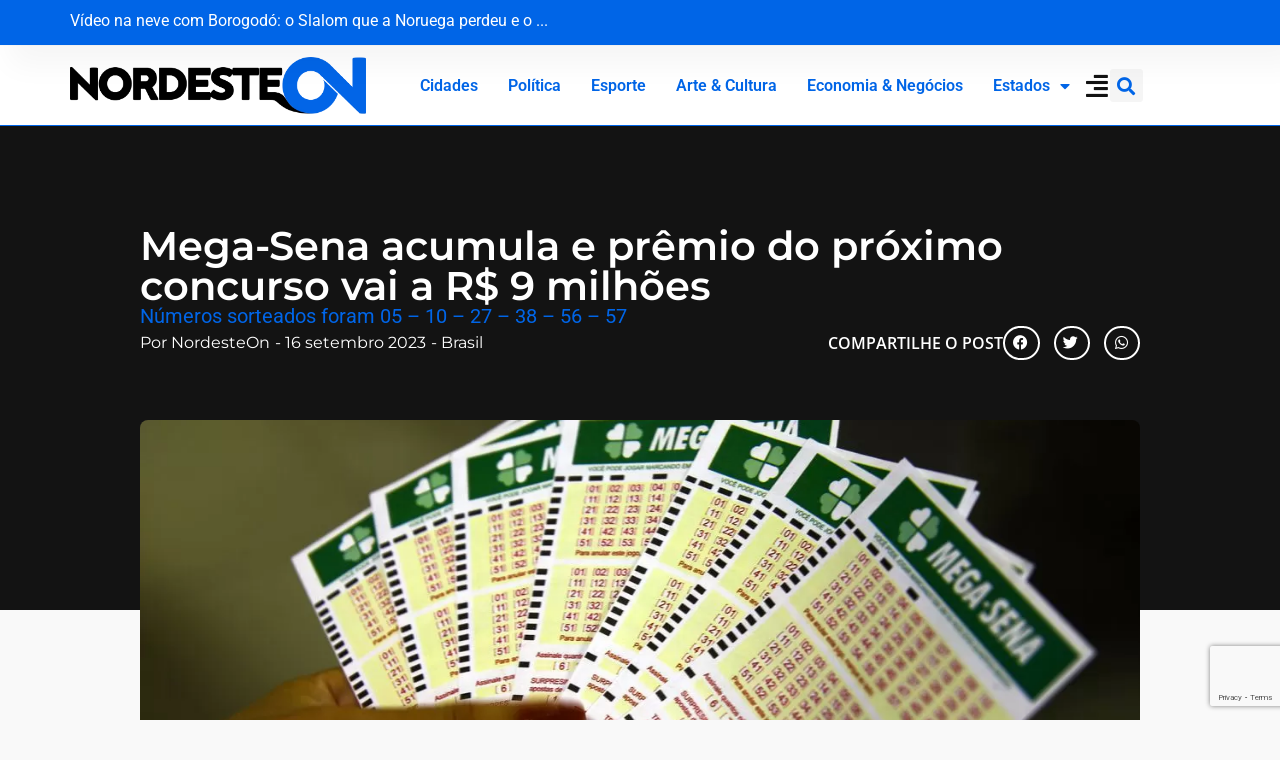

--- FILE ---
content_type: text/html; charset=UTF-8
request_url: https://nordesteon.com.br/mega-sena-acumula-e-premio-do-proximo-concurso-vai-a-r-9-milhoes/
body_size: 104030
content:
<!doctype html>
<html lang="pt-BR" prefix="og: https://ogp.me/ns#">
<head>
	<meta charset="UTF-8">
	<meta name="viewport" content="width=device-width, initial-scale=1">
	<link rel="profile" href="https://gmpg.org/xfn/11">
	
<!-- Otimização para mecanismos de pesquisa pelo Rank Math - https://rankmath.com/ -->
<title>Mega-Sena acumula e prêmio do próximo concurso vai a R$ 9 milhões - Nordeste On</title>
<meta name="description" content="Números sorteados foram 05 – 10 – 27 – 38 – 56 – 57"/>
<meta name="robots" content="follow, index, max-snippet:-1, max-video-preview:-1, max-image-preview:large"/>
<link rel="canonical" href="https://nordesteon.com.br/mega-sena-acumula-e-premio-do-proximo-concurso-vai-a-r-9-milhoes/" />
<meta property="og:locale" content="pt_BR" />
<meta property="og:type" content="article" />
<meta property="og:title" content="Mega-Sena acumula e prêmio do próximo concurso vai a R$ 9 milhões - Nordeste On" />
<meta property="og:description" content="Números sorteados foram 05 – 10 – 27 – 38 – 56 – 57" />
<meta property="og:url" content="https://nordesteon.com.br/mega-sena-acumula-e-premio-do-proximo-concurso-vai-a-r-9-milhoes/" />
<meta property="og:site_name" content="Nordeste On" />
<meta property="article:section" content="Brasil" />
<meta property="og:image" content="https://nordesteon.com.br/wp-content/uploads/2023/08/mega_sena-1112203504_0.jpg" />
<meta property="og:image:secure_url" content="https://nordesteon.com.br/wp-content/uploads/2023/08/mega_sena-1112203504_0.jpg" />
<meta property="og:image:width" content="1170" />
<meta property="og:image:height" content="700" />
<meta property="og:image:alt" content="Mega-Sena acumula e prêmio do próximo concurso vai a R$ 9 milhões" />
<meta property="og:image:type" content="image/jpeg" />
<meta property="article:published_time" content="2023-09-16T14:55:07-03:00" />
<meta name="twitter:card" content="summary_large_image" />
<meta name="twitter:title" content="Mega-Sena acumula e prêmio do próximo concurso vai a R$ 9 milhões - Nordeste On" />
<meta name="twitter:description" content="Números sorteados foram 05 – 10 – 27 – 38 – 56 – 57" />
<meta name="twitter:image" content="https://nordesteon.com.br/wp-content/uploads/2023/08/mega_sena-1112203504_0.jpg" />
<meta name="twitter:label1" content="Escrito por" />
<meta name="twitter:data1" content="NordesteOn" />
<meta name="twitter:label2" content="Tempo para leitura" />
<meta name="twitter:data2" content="Menos de um minuto" />
<script type="application/ld+json" class="rank-math-schema">{"@context":"https://schema.org","@graph":[{"@type":["Person","Organization"],"@id":"https://nordesteon.com.br/#person","name":"Nordeste On","logo":{"@type":"ImageObject","@id":"https://nordesteon.com.br/#logo","url":"https://nordesteon.com.br/wp-content/uploads/2023/05/NORDESTEON-Logo-Azul.png","contentUrl":"https://nordesteon.com.br/wp-content/uploads/2023/05/NORDESTEON-Logo-Azul.png","caption":"Nordeste On","inLanguage":"pt-BR","width":"1000","height":"191"},"image":{"@type":"ImageObject","@id":"https://nordesteon.com.br/#logo","url":"https://nordesteon.com.br/wp-content/uploads/2023/05/NORDESTEON-Logo-Azul.png","contentUrl":"https://nordesteon.com.br/wp-content/uploads/2023/05/NORDESTEON-Logo-Azul.png","caption":"Nordeste On","inLanguage":"pt-BR","width":"1000","height":"191"}},{"@type":"WebSite","@id":"https://nordesteon.com.br/#website","url":"https://nordesteon.com.br","name":"Nordeste On","alternateName":"Nordeste On","publisher":{"@id":"https://nordesteon.com.br/#person"},"inLanguage":"pt-BR"},{"@type":"ImageObject","@id":"https://nordesteon.com.br/wp-content/uploads/2023/08/mega_sena-1112203504_0.jpg","url":"https://nordesteon.com.br/wp-content/uploads/2023/08/mega_sena-1112203504_0.jpg","width":"1170","height":"700","inLanguage":"pt-BR"},{"@type":"BreadcrumbList","@id":"https://nordesteon.com.br/mega-sena-acumula-e-premio-do-proximo-concurso-vai-a-r-9-milhoes/#breadcrumb","itemListElement":[{"@type":"ListItem","position":"1","item":{"@id":"https://nordesteon.com.br","name":"In\u00edcio"}},{"@type":"ListItem","position":"2","item":{"@id":"https://nordesteon.com.br/mega-sena-acumula-e-premio-do-proximo-concurso-vai-a-r-9-milhoes/","name":"Mega-Sena acumula e pr\u00eamio do pr\u00f3ximo concurso vai a R$ 9 milh\u00f5es"}}]},{"@type":"WebPage","@id":"https://nordesteon.com.br/mega-sena-acumula-e-premio-do-proximo-concurso-vai-a-r-9-milhoes/#webpage","url":"https://nordesteon.com.br/mega-sena-acumula-e-premio-do-proximo-concurso-vai-a-r-9-milhoes/","name":"Mega-Sena acumula e pr\u00eamio do pr\u00f3ximo concurso vai a R$ 9 milh\u00f5es - Nordeste On","datePublished":"2023-09-16T14:55:07-03:00","dateModified":"2023-09-16T14:55:07-03:00","isPartOf":{"@id":"https://nordesteon.com.br/#website"},"primaryImageOfPage":{"@id":"https://nordesteon.com.br/wp-content/uploads/2023/08/mega_sena-1112203504_0.jpg"},"inLanguage":"pt-BR","breadcrumb":{"@id":"https://nordesteon.com.br/mega-sena-acumula-e-premio-do-proximo-concurso-vai-a-r-9-milhoes/#breadcrumb"}},{"@type":"Person","@id":"https://nordesteon.com.br/author/nordesteon/","name":"NordesteOn","url":"https://nordesteon.com.br/author/nordesteon/","image":{"@type":"ImageObject","@id":"https://secure.gravatar.com/avatar/4004370eef405d656a357f9d011a46a4ed2592bed34daa833dfb9bd6a960a349?s=96&amp;d=mm&amp;r=g","url":"https://secure.gravatar.com/avatar/4004370eef405d656a357f9d011a46a4ed2592bed34daa833dfb9bd6a960a349?s=96&amp;d=mm&amp;r=g","caption":"NordesteOn","inLanguage":"pt-BR"}},{"@type":"BlogPosting","headline":"Mega-Sena acumula e pr\u00eamio do pr\u00f3ximo concurso vai a R$ 9 milh\u00f5es - Nordeste On","datePublished":"2023-09-16T14:55:07-03:00","dateModified":"2023-09-16T14:55:07-03:00","author":{"@id":"https://nordesteon.com.br/author/nordesteon/","name":"NordesteOn"},"publisher":{"@id":"https://nordesteon.com.br/#person"},"description":"N\u00fameros sorteados foram 05 \u2013 10 \u2013 27 \u2013 38 \u2013 56 \u2013 57","name":"Mega-Sena acumula e pr\u00eamio do pr\u00f3ximo concurso vai a R$ 9 milh\u00f5es - Nordeste On","@id":"https://nordesteon.com.br/mega-sena-acumula-e-premio-do-proximo-concurso-vai-a-r-9-milhoes/#richSnippet","isPartOf":{"@id":"https://nordesteon.com.br/mega-sena-acumula-e-premio-do-proximo-concurso-vai-a-r-9-milhoes/#webpage"},"image":{"@id":"https://nordesteon.com.br/wp-content/uploads/2023/08/mega_sena-1112203504_0.jpg"},"inLanguage":"pt-BR","mainEntityOfPage":{"@id":"https://nordesteon.com.br/mega-sena-acumula-e-premio-do-proximo-concurso-vai-a-r-9-milhoes/#webpage"}}]}</script>
<!-- /Plugin de SEO Rank Math para WordPress -->

<link rel='dns-prefetch' href='//www.googletagmanager.com' />
<link rel="alternate" type="application/rss+xml" title="Feed para Nordeste On &raquo;" href="https://nordesteon.com.br/feed/" />
<link rel="alternate" type="application/rss+xml" title="Feed de comentários para Nordeste On &raquo;" href="https://nordesteon.com.br/comments/feed/" />
<link rel="alternate" type="application/rss+xml" title="Feed de comentários para Nordeste On &raquo; Mega-Sena acumula e prêmio do próximo concurso vai a R$ 9 milhões" href="https://nordesteon.com.br/mega-sena-acumula-e-premio-do-proximo-concurso-vai-a-r-9-milhoes/feed/" />
<link rel="alternate" title="oEmbed (JSON)" type="application/json+oembed" href="https://nordesteon.com.br/wp-json/oembed/1.0/embed?url=https%3A%2F%2Fnordesteon.com.br%2Fmega-sena-acumula-e-premio-do-proximo-concurso-vai-a-r-9-milhoes%2F" />
<link rel="alternate" title="oEmbed (XML)" type="text/xml+oembed" href="https://nordesteon.com.br/wp-json/oembed/1.0/embed?url=https%3A%2F%2Fnordesteon.com.br%2Fmega-sena-acumula-e-premio-do-proximo-concurso-vai-a-r-9-milhoes%2F&#038;format=xml" />
<style id='wp-img-auto-sizes-contain-inline-css'>
img:is([sizes=auto i],[sizes^="auto," i]){contain-intrinsic-size:3000px 1500px}
/*# sourceURL=wp-img-auto-sizes-contain-inline-css */
</style>
<style id='wp-emoji-styles-inline-css'>

	img.wp-smiley, img.emoji {
		display: inline !important;
		border: none !important;
		box-shadow: none !important;
		height: 1em !important;
		width: 1em !important;
		margin: 0 0.07em !important;
		vertical-align: -0.1em !important;
		background: none !important;
		padding: 0 !important;
	}
/*# sourceURL=wp-emoji-styles-inline-css */
</style>
<link rel='stylesheet' id='wp-block-library-css' href='https://nordesteon.com.br/wp-includes/css/dist/block-library/style.min.css?ver=d280efa5e4edf7e187f9f0b77cad4245' media='all' />
<link rel='stylesheet' id='jet-engine-frontend-css' href='https://nordesteon.com.br/wp-content/plugins/jet-engine/assets/css/frontend.css?ver=3.8.2.1' media='all' />
<style id='global-styles-inline-css'>
:root{--wp--preset--aspect-ratio--square: 1;--wp--preset--aspect-ratio--4-3: 4/3;--wp--preset--aspect-ratio--3-4: 3/4;--wp--preset--aspect-ratio--3-2: 3/2;--wp--preset--aspect-ratio--2-3: 2/3;--wp--preset--aspect-ratio--16-9: 16/9;--wp--preset--aspect-ratio--9-16: 9/16;--wp--preset--color--black: #000000;--wp--preset--color--cyan-bluish-gray: #abb8c3;--wp--preset--color--white: #ffffff;--wp--preset--color--pale-pink: #f78da7;--wp--preset--color--vivid-red: #cf2e2e;--wp--preset--color--luminous-vivid-orange: #ff6900;--wp--preset--color--luminous-vivid-amber: #fcb900;--wp--preset--color--light-green-cyan: #7bdcb5;--wp--preset--color--vivid-green-cyan: #00d084;--wp--preset--color--pale-cyan-blue: #8ed1fc;--wp--preset--color--vivid-cyan-blue: #0693e3;--wp--preset--color--vivid-purple: #9b51e0;--wp--preset--gradient--vivid-cyan-blue-to-vivid-purple: linear-gradient(135deg,rgb(6,147,227) 0%,rgb(155,81,224) 100%);--wp--preset--gradient--light-green-cyan-to-vivid-green-cyan: linear-gradient(135deg,rgb(122,220,180) 0%,rgb(0,208,130) 100%);--wp--preset--gradient--luminous-vivid-amber-to-luminous-vivid-orange: linear-gradient(135deg,rgb(252,185,0) 0%,rgb(255,105,0) 100%);--wp--preset--gradient--luminous-vivid-orange-to-vivid-red: linear-gradient(135deg,rgb(255,105,0) 0%,rgb(207,46,46) 100%);--wp--preset--gradient--very-light-gray-to-cyan-bluish-gray: linear-gradient(135deg,rgb(238,238,238) 0%,rgb(169,184,195) 100%);--wp--preset--gradient--cool-to-warm-spectrum: linear-gradient(135deg,rgb(74,234,220) 0%,rgb(151,120,209) 20%,rgb(207,42,186) 40%,rgb(238,44,130) 60%,rgb(251,105,98) 80%,rgb(254,248,76) 100%);--wp--preset--gradient--blush-light-purple: linear-gradient(135deg,rgb(255,206,236) 0%,rgb(152,150,240) 100%);--wp--preset--gradient--blush-bordeaux: linear-gradient(135deg,rgb(254,205,165) 0%,rgb(254,45,45) 50%,rgb(107,0,62) 100%);--wp--preset--gradient--luminous-dusk: linear-gradient(135deg,rgb(255,203,112) 0%,rgb(199,81,192) 50%,rgb(65,88,208) 100%);--wp--preset--gradient--pale-ocean: linear-gradient(135deg,rgb(255,245,203) 0%,rgb(182,227,212) 50%,rgb(51,167,181) 100%);--wp--preset--gradient--electric-grass: linear-gradient(135deg,rgb(202,248,128) 0%,rgb(113,206,126) 100%);--wp--preset--gradient--midnight: linear-gradient(135deg,rgb(2,3,129) 0%,rgb(40,116,252) 100%);--wp--preset--font-size--small: 13px;--wp--preset--font-size--medium: 20px;--wp--preset--font-size--large: 36px;--wp--preset--font-size--x-large: 42px;--wp--preset--spacing--20: 0.44rem;--wp--preset--spacing--30: 0.67rem;--wp--preset--spacing--40: 1rem;--wp--preset--spacing--50: 1.5rem;--wp--preset--spacing--60: 2.25rem;--wp--preset--spacing--70: 3.38rem;--wp--preset--spacing--80: 5.06rem;--wp--preset--shadow--natural: 6px 6px 9px rgba(0, 0, 0, 0.2);--wp--preset--shadow--deep: 12px 12px 50px rgba(0, 0, 0, 0.4);--wp--preset--shadow--sharp: 6px 6px 0px rgba(0, 0, 0, 0.2);--wp--preset--shadow--outlined: 6px 6px 0px -3px rgb(255, 255, 255), 6px 6px rgb(0, 0, 0);--wp--preset--shadow--crisp: 6px 6px 0px rgb(0, 0, 0);}:root { --wp--style--global--content-size: 800px;--wp--style--global--wide-size: 1200px; }:where(body) { margin: 0; }.wp-site-blocks > .alignleft { float: left; margin-right: 2em; }.wp-site-blocks > .alignright { float: right; margin-left: 2em; }.wp-site-blocks > .aligncenter { justify-content: center; margin-left: auto; margin-right: auto; }:where(.wp-site-blocks) > * { margin-block-start: 24px; margin-block-end: 0; }:where(.wp-site-blocks) > :first-child { margin-block-start: 0; }:where(.wp-site-blocks) > :last-child { margin-block-end: 0; }:root { --wp--style--block-gap: 24px; }:root :where(.is-layout-flow) > :first-child{margin-block-start: 0;}:root :where(.is-layout-flow) > :last-child{margin-block-end: 0;}:root :where(.is-layout-flow) > *{margin-block-start: 24px;margin-block-end: 0;}:root :where(.is-layout-constrained) > :first-child{margin-block-start: 0;}:root :where(.is-layout-constrained) > :last-child{margin-block-end: 0;}:root :where(.is-layout-constrained) > *{margin-block-start: 24px;margin-block-end: 0;}:root :where(.is-layout-flex){gap: 24px;}:root :where(.is-layout-grid){gap: 24px;}.is-layout-flow > .alignleft{float: left;margin-inline-start: 0;margin-inline-end: 2em;}.is-layout-flow > .alignright{float: right;margin-inline-start: 2em;margin-inline-end: 0;}.is-layout-flow > .aligncenter{margin-left: auto !important;margin-right: auto !important;}.is-layout-constrained > .alignleft{float: left;margin-inline-start: 0;margin-inline-end: 2em;}.is-layout-constrained > .alignright{float: right;margin-inline-start: 2em;margin-inline-end: 0;}.is-layout-constrained > .aligncenter{margin-left: auto !important;margin-right: auto !important;}.is-layout-constrained > :where(:not(.alignleft):not(.alignright):not(.alignfull)){max-width: var(--wp--style--global--content-size);margin-left: auto !important;margin-right: auto !important;}.is-layout-constrained > .alignwide{max-width: var(--wp--style--global--wide-size);}body .is-layout-flex{display: flex;}.is-layout-flex{flex-wrap: wrap;align-items: center;}.is-layout-flex > :is(*, div){margin: 0;}body .is-layout-grid{display: grid;}.is-layout-grid > :is(*, div){margin: 0;}body{padding-top: 0px;padding-right: 0px;padding-bottom: 0px;padding-left: 0px;}a:where(:not(.wp-element-button)){text-decoration: underline;}:root :where(.wp-element-button, .wp-block-button__link){background-color: #32373c;border-width: 0;color: #fff;font-family: inherit;font-size: inherit;font-style: inherit;font-weight: inherit;letter-spacing: inherit;line-height: inherit;padding-top: calc(0.667em + 2px);padding-right: calc(1.333em + 2px);padding-bottom: calc(0.667em + 2px);padding-left: calc(1.333em + 2px);text-decoration: none;text-transform: inherit;}.has-black-color{color: var(--wp--preset--color--black) !important;}.has-cyan-bluish-gray-color{color: var(--wp--preset--color--cyan-bluish-gray) !important;}.has-white-color{color: var(--wp--preset--color--white) !important;}.has-pale-pink-color{color: var(--wp--preset--color--pale-pink) !important;}.has-vivid-red-color{color: var(--wp--preset--color--vivid-red) !important;}.has-luminous-vivid-orange-color{color: var(--wp--preset--color--luminous-vivid-orange) !important;}.has-luminous-vivid-amber-color{color: var(--wp--preset--color--luminous-vivid-amber) !important;}.has-light-green-cyan-color{color: var(--wp--preset--color--light-green-cyan) !important;}.has-vivid-green-cyan-color{color: var(--wp--preset--color--vivid-green-cyan) !important;}.has-pale-cyan-blue-color{color: var(--wp--preset--color--pale-cyan-blue) !important;}.has-vivid-cyan-blue-color{color: var(--wp--preset--color--vivid-cyan-blue) !important;}.has-vivid-purple-color{color: var(--wp--preset--color--vivid-purple) !important;}.has-black-background-color{background-color: var(--wp--preset--color--black) !important;}.has-cyan-bluish-gray-background-color{background-color: var(--wp--preset--color--cyan-bluish-gray) !important;}.has-white-background-color{background-color: var(--wp--preset--color--white) !important;}.has-pale-pink-background-color{background-color: var(--wp--preset--color--pale-pink) !important;}.has-vivid-red-background-color{background-color: var(--wp--preset--color--vivid-red) !important;}.has-luminous-vivid-orange-background-color{background-color: var(--wp--preset--color--luminous-vivid-orange) !important;}.has-luminous-vivid-amber-background-color{background-color: var(--wp--preset--color--luminous-vivid-amber) !important;}.has-light-green-cyan-background-color{background-color: var(--wp--preset--color--light-green-cyan) !important;}.has-vivid-green-cyan-background-color{background-color: var(--wp--preset--color--vivid-green-cyan) !important;}.has-pale-cyan-blue-background-color{background-color: var(--wp--preset--color--pale-cyan-blue) !important;}.has-vivid-cyan-blue-background-color{background-color: var(--wp--preset--color--vivid-cyan-blue) !important;}.has-vivid-purple-background-color{background-color: var(--wp--preset--color--vivid-purple) !important;}.has-black-border-color{border-color: var(--wp--preset--color--black) !important;}.has-cyan-bluish-gray-border-color{border-color: var(--wp--preset--color--cyan-bluish-gray) !important;}.has-white-border-color{border-color: var(--wp--preset--color--white) !important;}.has-pale-pink-border-color{border-color: var(--wp--preset--color--pale-pink) !important;}.has-vivid-red-border-color{border-color: var(--wp--preset--color--vivid-red) !important;}.has-luminous-vivid-orange-border-color{border-color: var(--wp--preset--color--luminous-vivid-orange) !important;}.has-luminous-vivid-amber-border-color{border-color: var(--wp--preset--color--luminous-vivid-amber) !important;}.has-light-green-cyan-border-color{border-color: var(--wp--preset--color--light-green-cyan) !important;}.has-vivid-green-cyan-border-color{border-color: var(--wp--preset--color--vivid-green-cyan) !important;}.has-pale-cyan-blue-border-color{border-color: var(--wp--preset--color--pale-cyan-blue) !important;}.has-vivid-cyan-blue-border-color{border-color: var(--wp--preset--color--vivid-cyan-blue) !important;}.has-vivid-purple-border-color{border-color: var(--wp--preset--color--vivid-purple) !important;}.has-vivid-cyan-blue-to-vivid-purple-gradient-background{background: var(--wp--preset--gradient--vivid-cyan-blue-to-vivid-purple) !important;}.has-light-green-cyan-to-vivid-green-cyan-gradient-background{background: var(--wp--preset--gradient--light-green-cyan-to-vivid-green-cyan) !important;}.has-luminous-vivid-amber-to-luminous-vivid-orange-gradient-background{background: var(--wp--preset--gradient--luminous-vivid-amber-to-luminous-vivid-orange) !important;}.has-luminous-vivid-orange-to-vivid-red-gradient-background{background: var(--wp--preset--gradient--luminous-vivid-orange-to-vivid-red) !important;}.has-very-light-gray-to-cyan-bluish-gray-gradient-background{background: var(--wp--preset--gradient--very-light-gray-to-cyan-bluish-gray) !important;}.has-cool-to-warm-spectrum-gradient-background{background: var(--wp--preset--gradient--cool-to-warm-spectrum) !important;}.has-blush-light-purple-gradient-background{background: var(--wp--preset--gradient--blush-light-purple) !important;}.has-blush-bordeaux-gradient-background{background: var(--wp--preset--gradient--blush-bordeaux) !important;}.has-luminous-dusk-gradient-background{background: var(--wp--preset--gradient--luminous-dusk) !important;}.has-pale-ocean-gradient-background{background: var(--wp--preset--gradient--pale-ocean) !important;}.has-electric-grass-gradient-background{background: var(--wp--preset--gradient--electric-grass) !important;}.has-midnight-gradient-background{background: var(--wp--preset--gradient--midnight) !important;}.has-small-font-size{font-size: var(--wp--preset--font-size--small) !important;}.has-medium-font-size{font-size: var(--wp--preset--font-size--medium) !important;}.has-large-font-size{font-size: var(--wp--preset--font-size--large) !important;}.has-x-large-font-size{font-size: var(--wp--preset--font-size--x-large) !important;}
:root :where(.wp-block-pullquote){font-size: 1.5em;line-height: 1.6;}
/*# sourceURL=global-styles-inline-css */
</style>
<link rel='stylesheet' id='hello-elementor-css' href='https://nordesteon.com.br/wp-content/themes/hello-elementor/assets/css/reset.css?ver=3.4.5' media='all' />
<link rel='stylesheet' id='hello-elementor-theme-style-css' href='https://nordesteon.com.br/wp-content/themes/hello-elementor/assets/css/theme.css?ver=3.4.5' media='all' />
<link rel='stylesheet' id='hello-elementor-header-footer-css' href='https://nordesteon.com.br/wp-content/themes/hello-elementor/assets/css/header-footer.css?ver=3.4.5' media='all' />
<link rel='stylesheet' id='elementor-frontend-css' href='https://nordesteon.com.br/wp-content/plugins/elementor/assets/css/frontend.min.css?ver=3.34.1' media='all' />
<link rel='stylesheet' id='elementor-post-5-css' href='https://nordesteon.com.br/wp-content/uploads/elementor/css/post-5.css?ver=1768278265' media='all' />
<link rel='stylesheet' id='widget-image-css' href='https://nordesteon.com.br/wp-content/plugins/elementor/assets/css/widget-image.min.css?ver=3.34.1' media='all' />
<link rel='stylesheet' id='widget-nav-menu-css' href='https://nordesteon.com.br/wp-content/plugins/elementor-pro/assets/css/widget-nav-menu.min.css?ver=3.34.0' media='all' />
<link rel='stylesheet' id='widget-search-form-css' href='https://nordesteon.com.br/wp-content/plugins/elementor-pro/assets/css/widget-search-form.min.css?ver=3.34.0' media='all' />
<link rel='stylesheet' id='elementor-icons-shared-0-css' href='https://nordesteon.com.br/wp-content/plugins/elementor/assets/lib/font-awesome/css/fontawesome.min.css?ver=5.15.3' media='all' />
<link rel='stylesheet' id='elementor-icons-fa-solid-css' href='https://nordesteon.com.br/wp-content/plugins/elementor/assets/lib/font-awesome/css/solid.min.css?ver=5.15.3' media='all' />
<link rel='stylesheet' id='e-sticky-css' href='https://nordesteon.com.br/wp-content/plugins/elementor-pro/assets/css/modules/sticky.min.css?ver=3.34.0' media='all' />
<link rel='stylesheet' id='widget-heading-css' href='https://nordesteon.com.br/wp-content/plugins/elementor/assets/css/widget-heading.min.css?ver=3.34.1' media='all' />
<link rel='stylesheet' id='widget-form-css' href='https://nordesteon.com.br/wp-content/plugins/elementor-pro/assets/css/widget-form.min.css?ver=3.34.0' media='all' />
<link rel='stylesheet' id='widget-post-info-css' href='https://nordesteon.com.br/wp-content/plugins/elementor-pro/assets/css/widget-post-info.min.css?ver=3.34.0' media='all' />
<link rel='stylesheet' id='widget-icon-list-css' href='https://nordesteon.com.br/wp-content/plugins/elementor/assets/css/widget-icon-list.min.css?ver=3.34.1' media='all' />
<link rel='stylesheet' id='elementor-icons-fa-regular-css' href='https://nordesteon.com.br/wp-content/plugins/elementor/assets/lib/font-awesome/css/regular.min.css?ver=5.15.3' media='all' />
<link rel='stylesheet' id='widget-share-buttons-css' href='https://nordesteon.com.br/wp-content/plugins/elementor-pro/assets/css/widget-share-buttons.min.css?ver=3.34.0' media='all' />
<link rel='stylesheet' id='e-apple-webkit-css' href='https://nordesteon.com.br/wp-content/plugins/elementor/assets/css/conditionals/apple-webkit.min.css?ver=3.34.1' media='all' />
<link rel='stylesheet' id='elementor-icons-fa-brands-css' href='https://nordesteon.com.br/wp-content/plugins/elementor/assets/lib/font-awesome/css/brands.min.css?ver=5.15.3' media='all' />
<link rel='stylesheet' id='widget-divider-css' href='https://nordesteon.com.br/wp-content/plugins/elementor/assets/css/widget-divider.min.css?ver=3.34.1' media='all' />
<link rel='stylesheet' id='widget-social-css' href='https://nordesteon.com.br/wp-content/plugins/elementor-pro/assets/css/widget-social.min.css?ver=3.34.0' media='all' />
<link rel='stylesheet' id='widget-posts-css' href='https://nordesteon.com.br/wp-content/plugins/elementor-pro/assets/css/widget-posts.min.css?ver=3.34.0' media='all' />
<link rel='stylesheet' id='jet-blocks-css' href='https://nordesteon.com.br/wp-content/uploads/elementor/css/custom-jet-blocks.css?ver=1.3.22' media='all' />
<link rel='stylesheet' id='elementor-icons-css' href='https://nordesteon.com.br/wp-content/plugins/elementor/assets/lib/eicons/css/elementor-icons.min.css?ver=5.45.0' media='all' />
<link rel='stylesheet' id='jet-blog-css' href='https://nordesteon.com.br/wp-content/plugins/jet-blog/assets/css/jet-blog.css?ver=2.4.8' media='all' />
<link rel='stylesheet' id='elementor-post-11246-css' href='https://nordesteon.com.br/wp-content/uploads/elementor/css/post-11246.css?ver=1768278266' media='all' />
<link rel='stylesheet' id='elementor-post-11419-css' href='https://nordesteon.com.br/wp-content/uploads/elementor/css/post-11419.css?ver=1768278266' media='all' />
<link rel='stylesheet' id='elementor-post-11461-css' href='https://nordesteon.com.br/wp-content/uploads/elementor/css/post-11461.css?ver=1768278270' media='all' />
<link rel='stylesheet' id='jquery-chosen-css' href='https://nordesteon.com.br/wp-content/plugins/jet-search/assets/lib/chosen/chosen.min.css?ver=1.8.7' media='all' />
<link rel='stylesheet' id='jet-search-css' href='https://nordesteon.com.br/wp-content/plugins/jet-search/assets/css/jet-search.css?ver=3.5.16.1' media='all' />
<link rel='stylesheet' id='elementor-gf-local-roboto-css' href='https://nordesteon.com.br/wp-content/uploads/elementor/google-fonts/css/roboto.css?ver=1742854859' media='all' />
<link rel='stylesheet' id='elementor-gf-local-robotoslab-css' href='https://nordesteon.com.br/wp-content/uploads/elementor/google-fonts/css/robotoslab.css?ver=1742854863' media='all' />
<link rel='stylesheet' id='elementor-gf-local-poppins-css' href='https://nordesteon.com.br/wp-content/uploads/elementor/google-fonts/css/poppins.css?ver=1742854866' media='all' />
<link rel='stylesheet' id='elementor-gf-local-montserrat-css' href='https://nordesteon.com.br/wp-content/uploads/elementor/google-fonts/css/montserrat.css?ver=1742854871' media='all' />
<link rel='stylesheet' id='elementor-gf-local-opensans-css' href='https://nordesteon.com.br/wp-content/uploads/elementor/google-fonts/css/opensans.css?ver=1742854880' media='all' />
<script src="https://nordesteon.com.br/wp-includes/js/jquery/jquery.min.js?ver=3.7.1" id="jquery-core-js"></script>
<script src="https://nordesteon.com.br/wp-includes/js/jquery/jquery-migrate.min.js?ver=3.4.1" id="jquery-migrate-js"></script>
<script src="https://nordesteon.com.br/wp-includes/js/imagesloaded.min.js?ver=d280efa5e4edf7e187f9f0b77cad4245" id="imagesLoaded-js"></script>

<!-- Snippet da etiqueta do Google (gtag.js) adicionado pelo Site Kit -->
<!-- Snippet do Google Análises adicionado pelo Site Kit -->
<script src="https://www.googletagmanager.com/gtag/js?id=GT-P8QDZ2V" id="google_gtagjs-js" async></script>
<script id="google_gtagjs-js-after">
window.dataLayer = window.dataLayer || [];function gtag(){dataLayer.push(arguments);}
gtag("set","linker",{"domains":["nordesteon.com.br"]});
gtag("js", new Date());
gtag("set", "developer_id.dZTNiMT", true);
gtag("config", "GT-P8QDZ2V");
//# sourceURL=google_gtagjs-js-after
</script>
<link rel="https://api.w.org/" href="https://nordesteon.com.br/wp-json/" /><link rel="alternate" title="JSON" type="application/json" href="https://nordesteon.com.br/wp-json/wp/v2/posts/13686" /><link rel="EditURI" type="application/rsd+xml" title="RSD" href="https://nordesteon.com.br/xmlrpc.php?rsd" />

<link rel='shortlink' href='https://nordesteon.com.br/?p=13686' />
<meta name="generator" content="Site Kit by Google 1.170.0" /><meta name="description" content="Números sorteados foram 05 – 10 – 27 – 38 – 56 – 57">
<meta name="generator" content="Elementor 3.34.1; features: additional_custom_breakpoints; settings: css_print_method-external, google_font-enabled, font_display-swap">
<meta name="adopt-website-id" content="c9dcae73-37a0-4ddc-a461-df5ab78f70c8" />
<script src="//tag.goadopt.io/injector.js?website_code=c9dcae73-37a0-4ddc-a461-df5ab78f70c8" 
class="adopt-injector"></script>
			<style>
				.e-con.e-parent:nth-of-type(n+4):not(.e-lazyloaded):not(.e-no-lazyload),
				.e-con.e-parent:nth-of-type(n+4):not(.e-lazyloaded):not(.e-no-lazyload) * {
					background-image: none !important;
				}
				@media screen and (max-height: 1024px) {
					.e-con.e-parent:nth-of-type(n+3):not(.e-lazyloaded):not(.e-no-lazyload),
					.e-con.e-parent:nth-of-type(n+3):not(.e-lazyloaded):not(.e-no-lazyload) * {
						background-image: none !important;
					}
				}
				@media screen and (max-height: 640px) {
					.e-con.e-parent:nth-of-type(n+2):not(.e-lazyloaded):not(.e-no-lazyload),
					.e-con.e-parent:nth-of-type(n+2):not(.e-lazyloaded):not(.e-no-lazyload) * {
						background-image: none !important;
					}
				}
			</style>
			<link rel="icon" href="https://nordesteon.com.br/wp-content/uploads/2023/05/icon-nordeste-on-azul-150x150.png" sizes="32x32" />
<link rel="icon" href="https://nordesteon.com.br/wp-content/uploads/2023/05/icon-nordeste-on-azul-300x300.png" sizes="192x192" />
<link rel="apple-touch-icon" href="https://nordesteon.com.br/wp-content/uploads/2023/05/icon-nordeste-on-azul-300x300.png" />
<meta name="msapplication-TileImage" content="https://nordesteon.com.br/wp-content/uploads/2023/05/icon-nordeste-on-azul-300x300.png" />
</head>
<body class="wp-singular post-template-default single single-post postid-13686 single-format-standard wp-custom-logo wp-embed-responsive wp-theme-hello-elementor hello-elementor-default elementor-default elementor-template-full-width elementor-kit-5 elementor-page-11461">


<a class="skip-link screen-reader-text" href="#content">Ir para o conteúdo</a>

		<header data-elementor-type="header" data-elementor-id="11246" class="elementor elementor-11246 elementor-location-header" data-elementor-post-type="elementor_library">
			<div class="elementor-element elementor-element-22d5064b e-flex e-con-boxed e-con e-parent" data-id="22d5064b" data-element_type="container" data-settings="{&quot;background_background&quot;:&quot;classic&quot;,&quot;jet_parallax_layout_list&quot;:[]}">
					<div class="e-con-inner">
				<div class="elementor-element elementor-element-2606724 elementor-widget__width-initial elementor-widget elementor-widget-jet-blog-text-ticker" data-id="2606724" data-element_type="widget" data-widget_type="jet-blog-text-ticker.default">
				<div class="elementor-widget-container">
					<div class="elementor-jet-blog-text-ticker jet-blog"><div class="jet-text-ticker">
			<div class="jet-text-ticker__posts-wrap">
		<div class="jet-text-ticker__posts" data-slider-atts='{"slidesToShow":1,  "slidesToScroll":1,  "fade":true,  "arrows":false,  "prevArrow":"<i class=\"jet-arrow-prev jet-blog-arrow\"><svg width=\"24\" height=\"24\" viewBox=\"0 0 24 24\" fill=\"none\" xmlns=\"http:\/\/www.w3.org\/2000\/svg\"><path d=\"M12 3.7249L13.675 5.4249L8.25 10.8249L20.275 10.8249L20.275 13.1749L8.24999 13.1749L13.675 18.5999L12 20.2749L3.725 11.9999L12 3.7249Z\" fill=\"#0F172A\"\/><\/svg><\/i>",  "nextArrow":"<i class=\"jet-arrow-next jet-blog-arrow\"><svg width=\"24\" height=\"24\" viewBox=\"0 0 24 24\" fill=\"none\" xmlns=\"http:\/\/www.w3.org\/2000\/svg\"><path d=\"M12 20.2751L10.325 18.5751L15.75 13.1751H3.72501V10.8251H15.75L10.325 5.4001L12 3.7251L20.275 12.0001L12 20.2751Z\" fill=\"#0F172A\"\/><\/svg><\/i>",  "autoplay":true,  "autoplaySpeed":10000}' dir="ltr" data-typing="1">				<div class="jet-text-ticker__item">
					<div class="jet-text-ticker__item-content jet-use-typing">
																								<div class="jet-text-ticker__item-typed-wrap">
							<a href="https://nordesteon.com.br/video-na-neve-com-borogodo-o-slalom-que-a-noruega-perdeu-e-o-itamaraty-nao-previu/" class="jet-text-ticker__item-typed"><span class="jet-text-ticker__item-typed-inner" data-typing-text="Vídeo na neve com Borogodó: o Slalom que a Noruega perdeu e o Itamaraty não previu">Vídeo na neve com Borogodó: o Slalom que a Noruega perdeu e o Itamaraty não previu</span></a>						</div>
					</div>
				</div>
								<div class="jet-text-ticker__item">
					<div class="jet-text-ticker__item-content jet-use-typing">
																								<div class="jet-text-ticker__item-typed-wrap">
							<a href="https://nordesteon.com.br/video-de-ataque-de-abelhas-e-omissao-do-socorro-revoltam-petrolina-pe/" class="jet-text-ticker__item-typed"><span class="jet-text-ticker__item-typed-inner" data-typing-text="Vídeo de ataque de abelhas e omissão do socorro revoltam Petrolina (PE)">Vídeo de ataque de abelhas e omissão do socorro revoltam Petrolina (PE)</span></a>						</div>
					</div>
				</div>
								<div class="jet-text-ticker__item">
					<div class="jet-text-ticker__item-content jet-use-typing">
																								<div class="jet-text-ticker__item-typed-wrap">
							<a href="https://nordesteon.com.br/o-upgrade-que-virou-expulsao-o-peso-de-um-cracha-na-air-france/" class="jet-text-ticker__item-typed"><span class="jet-text-ticker__item-typed-inner" data-typing-text="O upgrade que virou expulsão: o peso de um crachá na Air France">O upgrade que virou expulsão: o peso de um crachá na Air France</span></a>						</div>
					</div>
				</div>
								<div class="jet-text-ticker__item">
					<div class="jet-text-ticker__item-content jet-use-typing">
																								<div class="jet-text-ticker__item-typed-wrap">
							<a href="https://nordesteon.com.br/video-mostra-a-linha-tenue-entre-a-ordem-e-o-abuso-o-embate-em-macaubas/" class="jet-text-ticker__item-typed"><span class="jet-text-ticker__item-typed-inner" data-typing-text="Vídeo mostra a linha tênue entre a ordem e o abuso: o embate em Macaúbas">Vídeo mostra a linha tênue entre a ordem e o abuso: o embate em Macaúbas</span></a>						</div>
					</div>
				</div>
				</div>
	</div>
</div></div>				</div>
				</div>
					</div>
				</div>
		<div class="elementor-element elementor-element-7f1309ea e-flex e-con-boxed e-con e-parent" data-id="7f1309ea" data-element_type="container" data-settings="{&quot;background_background&quot;:&quot;classic&quot;,&quot;sticky&quot;:&quot;top&quot;,&quot;jet_parallax_layout_list&quot;:[],&quot;sticky_on&quot;:[&quot;desktop&quot;,&quot;tablet&quot;,&quot;mobile&quot;],&quot;sticky_offset&quot;:0,&quot;sticky_effects_offset&quot;:0,&quot;sticky_anchor_link_offset&quot;:0}">
					<div class="e-con-inner">
				<div class="elementor-element elementor-element-22af994 elementor-widget__width-initial elementor-widget elementor-widget-theme-site-logo elementor-widget-image" data-id="22af994" data-element_type="widget" data-widget_type="theme-site-logo.default">
				<div class="elementor-widget-container">
											<a href="https://nordesteon.com.br">
			<img fetchpriority="high" width="1000" height="191" src="https://nordesteon.com.br/wp-content/webp-express/webp-images/doc-root/wp-content/uploads/2023/05/NORDESTEON-Logo-Azul.png.webp" class="attachment-full size-full wp-image-14419" alt="" srcset="https://nordesteon.com.br/wp-content/webp-express/webp-images/doc-root/wp-content/uploads/2023/05/NORDESTEON-Logo-Azul.png.webp 1000w,  https://nordesteon.com.br/wp-content/webp-express/webp-images/doc-root/wp-content/uploads/2023/05/NORDESTEON-Logo-Azul-300x57.png.webp 300w,  https://nordesteon.com.br/wp-content/webp-express/webp-images/doc-root/wp-content/uploads/2023/05/NORDESTEON-Logo-Azul-768x147.png.webp 768w" sizes="(max-width: 1000px) 100vw, 1000px" />				</a>
											</div>
				</div>
				<div class="elementor-element elementor-element-3e48a90 elementor-nav-menu__align-end elementor-widget__width-initial elementor-hidden-tablet elementor-hidden-mobile elementor-nav-menu--dropdown-tablet elementor-nav-menu__text-align-aside elementor-nav-menu--toggle elementor-nav-menu--burger elementor-widget elementor-widget-nav-menu" data-id="3e48a90" data-element_type="widget" data-settings="{&quot;layout&quot;:&quot;horizontal&quot;,&quot;submenu_icon&quot;:{&quot;value&quot;:&quot;&lt;i class=\&quot;fas fa-caret-down\&quot; aria-hidden=\&quot;true\&quot;&gt;&lt;\/i&gt;&quot;,&quot;library&quot;:&quot;fa-solid&quot;},&quot;toggle&quot;:&quot;burger&quot;}" data-widget_type="nav-menu.default">
				<div class="elementor-widget-container">
								<nav aria-label="Menu" class="elementor-nav-menu--main elementor-nav-menu__container elementor-nav-menu--layout-horizontal e--pointer-text e--animation-grow">
				<ul id="menu-1-3e48a90" class="elementor-nav-menu"><li class="menu-item menu-item-type-taxonomy menu-item-object-category menu-item-11751"><a href="https://nordesteon.com.br/category/cidades/" class="elementor-item">Cidades</a></li>
<li class="menu-item menu-item-type-taxonomy menu-item-object-category menu-item-11755"><a href="https://nordesteon.com.br/category/politica/" class="elementor-item">Política</a></li>
<li class="menu-item menu-item-type-taxonomy menu-item-object-category menu-item-11753"><a href="https://nordesteon.com.br/category/esporte/" class="elementor-item">Esporte</a></li>
<li class="menu-item menu-item-type-taxonomy menu-item-object-category menu-item-11752"><a href="https://nordesteon.com.br/category/arte-cultura/" class="elementor-item">Arte &amp; Cultura</a></li>
<li class="menu-item menu-item-type-taxonomy menu-item-object-category menu-item-12845"><a href="https://nordesteon.com.br/category/economia-negocios/" class="elementor-item">Economia &amp; Negócios</a></li>
<li class="menu-item menu-item-type-custom menu-item-object-custom menu-item-has-children menu-item-12206"><a href="#" class="elementor-item elementor-item-anchor">Estados</a>
<ul class="sub-menu elementor-nav-menu--dropdown">
	<li class="menu-item menu-item-type-taxonomy menu-item-object-category menu-item-12207"><a href="https://nordesteon.com.br/category/estados/alagoas/" class="elementor-sub-item">Alagoas</a></li>
	<li class="menu-item menu-item-type-taxonomy menu-item-object-category menu-item-12208"><a href="https://nordesteon.com.br/category/estados/bahia/" class="elementor-sub-item">Bahia</a></li>
	<li class="menu-item menu-item-type-taxonomy menu-item-object-category menu-item-12209"><a href="https://nordesteon.com.br/category/estados/ceara/" class="elementor-sub-item">Ceará</a></li>
	<li class="menu-item menu-item-type-taxonomy menu-item-object-category menu-item-12210"><a href="https://nordesteon.com.br/category/estados/maranhao/" class="elementor-sub-item">Maranhão</a></li>
	<li class="menu-item menu-item-type-taxonomy menu-item-object-category menu-item-12211"><a href="https://nordesteon.com.br/category/estados/paraiba/" class="elementor-sub-item">Paraíba</a></li>
	<li class="menu-item menu-item-type-taxonomy menu-item-object-category menu-item-12212"><a href="https://nordesteon.com.br/category/estados/pernambuco/" class="elementor-sub-item">Pernambuco</a></li>
	<li class="menu-item menu-item-type-taxonomy menu-item-object-category menu-item-12213"><a href="https://nordesteon.com.br/category/estados/piaui/" class="elementor-sub-item">Piauí</a></li>
	<li class="menu-item menu-item-type-taxonomy menu-item-object-category menu-item-12214"><a href="https://nordesteon.com.br/category/estados/rio-grande-do-norte/" class="elementor-sub-item">Rio Grande do Norte</a></li>
	<li class="menu-item menu-item-type-taxonomy menu-item-object-category menu-item-12215"><a href="https://nordesteon.com.br/category/estados/sergipe/" class="elementor-sub-item">Sergipe</a></li>
</ul>
</li>
</ul>			</nav>
					<div class="elementor-menu-toggle" role="button" tabindex="0" aria-label="Alternar menu" aria-expanded="false">
			<i aria-hidden="true" role="presentation" class="elementor-menu-toggle__icon--open eicon-menu-bar"></i><i aria-hidden="true" role="presentation" class="elementor-menu-toggle__icon--close eicon-close"></i>		</div>
					<nav class="elementor-nav-menu--dropdown elementor-nav-menu__container" aria-hidden="true">
				<ul id="menu-2-3e48a90" class="elementor-nav-menu"><li class="menu-item menu-item-type-taxonomy menu-item-object-category menu-item-11751"><a href="https://nordesteon.com.br/category/cidades/" class="elementor-item" tabindex="-1">Cidades</a></li>
<li class="menu-item menu-item-type-taxonomy menu-item-object-category menu-item-11755"><a href="https://nordesteon.com.br/category/politica/" class="elementor-item" tabindex="-1">Política</a></li>
<li class="menu-item menu-item-type-taxonomy menu-item-object-category menu-item-11753"><a href="https://nordesteon.com.br/category/esporte/" class="elementor-item" tabindex="-1">Esporte</a></li>
<li class="menu-item menu-item-type-taxonomy menu-item-object-category menu-item-11752"><a href="https://nordesteon.com.br/category/arte-cultura/" class="elementor-item" tabindex="-1">Arte &amp; Cultura</a></li>
<li class="menu-item menu-item-type-taxonomy menu-item-object-category menu-item-12845"><a href="https://nordesteon.com.br/category/economia-negocios/" class="elementor-item" tabindex="-1">Economia &amp; Negócios</a></li>
<li class="menu-item menu-item-type-custom menu-item-object-custom menu-item-has-children menu-item-12206"><a href="#" class="elementor-item elementor-item-anchor" tabindex="-1">Estados</a>
<ul class="sub-menu elementor-nav-menu--dropdown">
	<li class="menu-item menu-item-type-taxonomy menu-item-object-category menu-item-12207"><a href="https://nordesteon.com.br/category/estados/alagoas/" class="elementor-sub-item" tabindex="-1">Alagoas</a></li>
	<li class="menu-item menu-item-type-taxonomy menu-item-object-category menu-item-12208"><a href="https://nordesteon.com.br/category/estados/bahia/" class="elementor-sub-item" tabindex="-1">Bahia</a></li>
	<li class="menu-item menu-item-type-taxonomy menu-item-object-category menu-item-12209"><a href="https://nordesteon.com.br/category/estados/ceara/" class="elementor-sub-item" tabindex="-1">Ceará</a></li>
	<li class="menu-item menu-item-type-taxonomy menu-item-object-category menu-item-12210"><a href="https://nordesteon.com.br/category/estados/maranhao/" class="elementor-sub-item" tabindex="-1">Maranhão</a></li>
	<li class="menu-item menu-item-type-taxonomy menu-item-object-category menu-item-12211"><a href="https://nordesteon.com.br/category/estados/paraiba/" class="elementor-sub-item" tabindex="-1">Paraíba</a></li>
	<li class="menu-item menu-item-type-taxonomy menu-item-object-category menu-item-12212"><a href="https://nordesteon.com.br/category/estados/pernambuco/" class="elementor-sub-item" tabindex="-1">Pernambuco</a></li>
	<li class="menu-item menu-item-type-taxonomy menu-item-object-category menu-item-12213"><a href="https://nordesteon.com.br/category/estados/piaui/" class="elementor-sub-item" tabindex="-1">Piauí</a></li>
	<li class="menu-item menu-item-type-taxonomy menu-item-object-category menu-item-12214"><a href="https://nordesteon.com.br/category/estados/rio-grande-do-norte/" class="elementor-sub-item" tabindex="-1">Rio Grande do Norte</a></li>
	<li class="menu-item menu-item-type-taxonomy menu-item-object-category menu-item-12215"><a href="https://nordesteon.com.br/category/estados/sergipe/" class="elementor-sub-item" tabindex="-1">Sergipe</a></li>
</ul>
</li>
</ul>			</nav>
						</div>
				</div>
				<div class="elementor-element elementor-element-6ad27fb elementor-widget-tablet__width-initial elementor-view-default elementor-widget elementor-widget-icon" data-id="6ad27fb" data-element_type="widget" data-widget_type="icon.default">
				<div class="elementor-widget-container">
							<div class="elementor-icon-wrapper">
			<a class="elementor-icon" href="#elementor-action%3Aaction%3Dpopup%3Aopen%26settings%3DeyJpZCI6IjExNzQ1IiwidG9nZ2xlIjpmYWxzZX0%3D">
			<i aria-hidden="true" class="fas fa-align-right"></i>			</a>
		</div>
						</div>
				</div>
				<div class="elementor-element elementor-element-a9890aa elementor-search-form--skin-full_screen elementor-widget elementor-widget-search-form" data-id="a9890aa" data-element_type="widget" data-settings="{&quot;skin&quot;:&quot;full_screen&quot;}" data-widget_type="search-form.default">
				<div class="elementor-widget-container">
							<search role="search">
			<form class="elementor-search-form" action="https://nordesteon.com.br" method="get">
												<div class="elementor-search-form__toggle" role="button" tabindex="0" aria-label="Pesquisar">
					<i aria-hidden="true" class="fas fa-search"></i>				</div>
								<div class="elementor-search-form__container">
					<label class="elementor-screen-only" for="elementor-search-form-a9890aa">Pesquisar</label>

					
					<input id="elementor-search-form-a9890aa" placeholder="Pesquisar..." class="elementor-search-form__input" type="search" name="s" value="">
					
					
										<div class="dialog-lightbox-close-button dialog-close-button" role="button" tabindex="0" aria-label="Feche esta caixa de pesquisa.">
						<i aria-hidden="true" class="eicon-close"></i>					</div>
									</div>
			</form>
		</search>
						</div>
				</div>
					</div>
				</div>
				</header>
				<div data-elementor-type="single-post" data-elementor-id="11461" class="elementor elementor-11461 elementor-location-single post-13686 post type-post status-publish format-standard has-post-thumbnail hentry category-brasil" data-elementor-post-type="elementor_library">
			<div class="elementor-element elementor-element-7f31f1bd e-flex e-con-boxed e-con e-parent" data-id="7f31f1bd" data-element_type="container" data-settings="{&quot;background_background&quot;:&quot;classic&quot;,&quot;jet_parallax_layout_list&quot;:[]}">
					<div class="e-con-inner">
				<div class="elementor-element elementor-element-142d59f5 elementor-widget elementor-widget-theme-post-title elementor-page-title elementor-widget-heading" data-id="142d59f5" data-element_type="widget" data-widget_type="theme-post-title.default">
				<div class="elementor-widget-container">
					<h1 class="elementor-heading-title elementor-size-default">Mega-Sena acumula e prêmio do próximo concurso vai a R$ 9 milhões</h1>				</div>
				</div>
				<div class="elementor-element elementor-element-f1d22f7 elementor-widget elementor-widget-heading" data-id="f1d22f7" data-element_type="widget" data-widget_type="heading.default">
				<div class="elementor-widget-container">
					<h2 class="elementor-heading-title elementor-size-default">Números sorteados foram 05 – 10 – 27 – 38 – 56 – 57</h2>				</div>
				</div>
		<div class="elementor-element elementor-element-42f2a9fd e-flex e-con-boxed e-con e-child" data-id="42f2a9fd" data-element_type="container" data-settings="{&quot;jet_parallax_layout_list&quot;:[]}">
					<div class="e-con-inner">
				<div class="elementor-element elementor-element-5276d5b4 elementor-mobile-align-center elementor-widget-mobile__width-inherit elementor-widget elementor-widget-post-info" data-id="5276d5b4" data-element_type="widget" data-widget_type="post-info.default">
				<div class="elementor-widget-container">
							<ul class="elementor-inline-items elementor-icon-list-items elementor-post-info">
								<li class="elementor-icon-list-item elementor-repeater-item-ee7e759 elementor-inline-item" itemprop="author">
													<span class="elementor-icon-list-text elementor-post-info__item elementor-post-info__item--type-author">
							<span class="elementor-post-info__item-prefix">Por</span>
										NordesteOn					</span>
								</li>
				<li class="elementor-icon-list-item elementor-repeater-item-229efd9 elementor-inline-item" itemprop="datePublished">
													<span class="elementor-icon-list-text elementor-post-info__item elementor-post-info__item--type-date">
							<span class="elementor-post-info__item-prefix">-</span>
										<time>16 setembro 2023</time>					</span>
								</li>
				<li class="elementor-icon-list-item elementor-repeater-item-9c7caf2 elementor-inline-item" itemprop="about">
													<span class="elementor-icon-list-text elementor-post-info__item elementor-post-info__item--type-terms">
							<span class="elementor-post-info__item-prefix">- </span>
										<span class="elementor-post-info__terms-list">
				<span class="elementor-post-info__terms-list-item">Brasil</span>				</span>
					</span>
								</li>
				</ul>
						</div>
				</div>
				<div class="elementor-element elementor-element-3cec3e49 elementor-widget elementor-widget-heading" data-id="3cec3e49" data-element_type="widget" data-widget_type="heading.default">
				<div class="elementor-widget-container">
					<h2 class="elementor-heading-title elementor-size-default">Compartilhe o Post</h2>				</div>
				</div>
				<div class="elementor-element elementor-element-4cbe2c3a elementor-share-buttons--view-icon elementor-share-buttons--skin-framed elementor-share-buttons--shape-circle elementor-share-buttons--color-custom elementor-grid-0 elementor-widget elementor-widget-share-buttons" data-id="4cbe2c3a" data-element_type="widget" data-widget_type="share-buttons.default">
				<div class="elementor-widget-container">
							<div class="elementor-grid" role="list">
								<div class="elementor-grid-item" role="listitem">
						<div class="elementor-share-btn elementor-share-btn_facebook" role="button" tabindex="0" aria-label="Compartilhar no facebook">
															<span class="elementor-share-btn__icon">
								<i class="fab fa-facebook" aria-hidden="true"></i>							</span>
																				</div>
					</div>
									<div class="elementor-grid-item" role="listitem">
						<div class="elementor-share-btn elementor-share-btn_twitter" role="button" tabindex="0" aria-label="Compartilhar no twitter">
															<span class="elementor-share-btn__icon">
								<i class="fab fa-twitter" aria-hidden="true"></i>							</span>
																				</div>
					</div>
									<div class="elementor-grid-item" role="listitem">
						<div class="elementor-share-btn elementor-share-btn_whatsapp" role="button" tabindex="0" aria-label="Compartilhar no whatsapp">
															<span class="elementor-share-btn__icon">
								<i class="fab fa-whatsapp" aria-hidden="true"></i>							</span>
																				</div>
					</div>
						</div>
						</div>
				</div>
					</div>
				</div>
					</div>
				</div>
		<div class="elementor-element elementor-element-6360ab02 e-flex e-con-boxed e-con e-parent" data-id="6360ab02" data-element_type="container" data-settings="{&quot;jet_parallax_layout_list&quot;:[]}">
					<div class="e-con-inner">
		<div class="elementor-element elementor-element-6aa24a75 e-flex e-con-boxed e-con e-child" data-id="6aa24a75" data-element_type="container" data-settings="{&quot;jet_parallax_layout_list&quot;:[]}">
					<div class="e-con-inner">
				<div class="elementor-element elementor-element-1e4a644c elementor-widget elementor-widget-image" data-id="1e4a644c" data-element_type="widget" data-widget_type="image.default">
				<div class="elementor-widget-container">
												<figure class="wp-caption">
										<img width="1170" height="700" src="https://nordesteon.com.br/wp-content/webp-express/webp-images/doc-root/wp-content/uploads/2023/08/mega_sena-1112203504_0.jpg.webp" class="attachment-full size-full wp-image-13212" alt="" srcset="https://nordesteon.com.br/wp-content/webp-express/webp-images/doc-root/wp-content/uploads/2023/08/mega_sena-1112203504_0.jpg.webp 1170w,  https://nordesteon.com.br/wp-content/webp-express/webp-images/doc-root/wp-content/uploads/2023/08/mega_sena-1112203504_0-300x179.jpg.webp 300w,  https://nordesteon.com.br/wp-content/webp-express/webp-images/doc-root/wp-content/uploads/2023/08/mega_sena-1112203504_0-1024x613.jpg.webp 1024w,  https://nordesteon.com.br/wp-content/webp-express/webp-images/doc-root/wp-content/uploads/2023/08/mega_sena-1112203504_0-768x459.jpg.webp 768w" sizes="(max-width: 1170px) 100vw, 1170px" />											<figcaption class="widget-image-caption wp-caption-text">Foto: Agência Brasil</figcaption>
										</figure>
									</div>
				</div>
					</div>
				</div>
					</div>
				</div>
		<div class="elementor-element elementor-element-422bf8f2 e-flex e-con-boxed e-con e-parent" data-id="422bf8f2" data-element_type="container" data-settings="{&quot;jet_parallax_layout_list&quot;:[]}">
					<div class="e-con-inner">
		<div class="elementor-element elementor-element-5c6b67df e-flex e-con-boxed e-con e-child" data-id="5c6b67df" data-element_type="container" data-settings="{&quot;jet_parallax_layout_list&quot;:[]}">
					<div class="e-con-inner">
				<div class="elementor-element elementor-element-47a45392 elementor-widget elementor-widget-theme-post-content" data-id="47a45392" data-element_type="widget" data-widget_type="theme-post-content.default">
				<div class="elementor-widget-container">
					<p>Nenhuma aposta acertou as seis dezenas do prêmio da faixa principal do concurso 2.632 da Mega-Sena. O sorteio foi realizado na noite dessa quinta-feira (14), no Espaço da Sorte, na cidade de São Paulo. <img decoding="async" src="https://agenciabrasil.ebc.com.br/ebc.png?id=1555528&amp;o=node" /><img decoding="async" src="https://agenciabrasil.ebc.com.br/ebc.gif?id=1555528&amp;o=node" /></p>
<p>Os números sorteados são os seguintes: 05 – 10 – 27 – 38 – 56 – 57.</p>
<p>O prêmio acumulado está estimado em R$ 9 milhões. O sorteio do concurso 2.633 será realizado neste sábado (16), às 20h (horário de Brasília, na cidade de São Paulo.</p>
<p>A quina teve 48 apostas ganhadoras, cada uma vai pagar R$ 33.801,98. Já a quadra registrou 2.911 apostas vencedoras, cada ganhador vai receber um prêmio de R$ 796,23.</p>
<p>As apostas podem ser feitas até as 19h (horário de Brasília) do dia do sorteio, nas casas lotéricas credenciadas pela Caixa, em todo o país ou pela internet. O jogo simples, com seis números marcados, custa R$ 5.</p>
<p><strong>Com Agência Brasil</strong></p>
				</div>
				</div>
		<div class="elementor-element elementor-element-63025cc8 e-flex e-con-boxed e-con e-child" data-id="63025cc8" data-element_type="container" data-settings="{&quot;jet_parallax_layout_list&quot;:[]}">
					<div class="e-con-inner">
				<div class="elementor-element elementor-element-3c3dcff6 elementor-widget elementor-widget-heading" data-id="3c3dcff6" data-element_type="widget" data-widget_type="heading.default">
				<div class="elementor-widget-container">
					<h2 class="elementor-heading-title elementor-size-default">Compartilhe o Post</h2>				</div>
				</div>
				<div class="elementor-element elementor-element-6017b4e elementor-share-buttons--view-icon elementor-share-buttons--skin-framed elementor-share-buttons--shape-circle elementor-share-buttons--color-custom elementor-grid-0 elementor-widget elementor-widget-share-buttons" data-id="6017b4e" data-element_type="widget" data-widget_type="share-buttons.default">
				<div class="elementor-widget-container">
							<div class="elementor-grid" role="list">
								<div class="elementor-grid-item" role="listitem">
						<div class="elementor-share-btn elementor-share-btn_facebook" role="button" tabindex="0" aria-label="Compartilhar no facebook">
															<span class="elementor-share-btn__icon">
								<i class="fab fa-facebook" aria-hidden="true"></i>							</span>
																				</div>
					</div>
									<div class="elementor-grid-item" role="listitem">
						<div class="elementor-share-btn elementor-share-btn_twitter" role="button" tabindex="0" aria-label="Compartilhar no twitter">
															<span class="elementor-share-btn__icon">
								<i class="fab fa-twitter" aria-hidden="true"></i>							</span>
																				</div>
					</div>
									<div class="elementor-grid-item" role="listitem">
						<div class="elementor-share-btn elementor-share-btn_whatsapp" role="button" tabindex="0" aria-label="Compartilhar no whatsapp">
															<span class="elementor-share-btn__icon">
								<i class="fab fa-whatsapp" aria-hidden="true"></i>							</span>
																				</div>
					</div>
						</div>
						</div>
				</div>
					</div>
				</div>
				<div class="elementor-element elementor-element-61773c94 elementor-widget-divider--view-line elementor-widget elementor-widget-divider" data-id="61773c94" data-element_type="widget" data-widget_type="divider.default">
				<div class="elementor-widget-container">
							<div class="elementor-divider">
			<span class="elementor-divider-separator">
						</span>
		</div>
						</div>
				</div>
				<div class="elementor-element elementor-element-307d2bec elementor-widget elementor-widget-facebook-comments" data-id="307d2bec" data-element_type="widget" data-widget_type="facebook-comments.default">
				<div class="elementor-widget-container">
							<div class="elementor-facebook-widget fb-comments" data-href="https://nordesteon.com.br?p=13686" data-width="100%" data-numposts="10" data-order-by="social" style="min-height: 1px"></div>
						</div>
				</div>
				<div class="elementor-element elementor-element-5b785c9 elementor-widget elementor-widget-heading" data-id="5b785c9" data-element_type="widget" data-widget_type="heading.default">
				<div class="elementor-widget-container">
					<h2 class="elementor-heading-title elementor-size-default">Mais do Nordeste <font color="#0065e7">On.</font>
</h2>				</div>
				</div>
				<div class="elementor-element elementor-element-b12266d elementor-grid-3 elementor-grid-tablet-2 elementor-grid-mobile-1 elementor-posts--thumbnail-top elementor-card-shadow-yes elementor-posts__hover-gradient elementor-widget elementor-widget-posts" data-id="b12266d" data-element_type="widget" data-settings="{&quot;cards_row_gap&quot;:{&quot;unit&quot;:&quot;px&quot;,&quot;size&quot;:20,&quot;sizes&quot;:[]},&quot;cards_columns&quot;:&quot;3&quot;,&quot;cards_columns_tablet&quot;:&quot;2&quot;,&quot;cards_columns_mobile&quot;:&quot;1&quot;,&quot;cards_row_gap_tablet&quot;:{&quot;unit&quot;:&quot;px&quot;,&quot;size&quot;:&quot;&quot;,&quot;sizes&quot;:[]},&quot;cards_row_gap_mobile&quot;:{&quot;unit&quot;:&quot;px&quot;,&quot;size&quot;:&quot;&quot;,&quot;sizes&quot;:[]}}" data-widget_type="posts.cards">
				<div class="elementor-widget-container">
							<div class="elementor-posts-container elementor-posts elementor-posts--skin-cards elementor-grid" role="list">
				<article class="elementor-post elementor-grid-item post-23086 post type-post status-publish format-standard has-post-thumbnail hentry category-brasil category-esporte category-noticias tag-destaque tag-post-destaque" role="listitem">
			<div class="elementor-post__card">
				<a class="elementor-post__thumbnail__link" href="https://nordesteon.com.br/video-na-neve-com-borogodo-o-slalom-que-a-noruega-perdeu-e-o-itamaraty-nao-previu/" tabindex="-1" ><div class="elementor-post__thumbnail"><img width="300" height="188" src="https://nordesteon.com.br/wp-content/webp-express/webp-images/doc-root/wp-content/uploads/2026/01/AFP__20251116__847D6AF__v1__HighRes__SkiAlpineWorldFinMenSlalom-scaled-1-300x188.jpg.webp" class="attachment-medium size-medium wp-image-23087" alt="" decoding="async" srcset="https://nordesteon.com.br/wp-content/webp-express/webp-images/doc-root/wp-content/uploads/2026/01/AFP__20251116__847D6AF__v1__HighRes__SkiAlpineWorldFinMenSlalom-scaled-1-300x188.jpg.webp 300w,  https://nordesteon.com.br/wp-content/webp-express/webp-images/doc-root/wp-content/uploads/2026/01/AFP__20251116__847D6AF__v1__HighRes__SkiAlpineWorldFinMenSlalom-scaled-1-768x481.jpg.webp 768w,  https://nordesteon.com.br/wp-content/webp-express/webp-images/doc-root/wp-content/uploads/2026/01/AFP__20251116__847D6AF__v1__HighRes__SkiAlpineWorldFinMenSlalom-scaled-1.jpg.webp 950w" sizes="(max-width: 300px) 100vw, 300px" /></div></a>
				<div class="elementor-post__badge">Brasil</div>
				<div class="elementor-post__text">
				<h3 class="elementor-post__title">
			<a href="https://nordesteon.com.br/video-na-neve-com-borogodo-o-slalom-que-a-noruega-perdeu-e-o-itamaraty-nao-previu/" >
				Vídeo na neve com Borogodó: o Slalom que a Noruega perdeu e o Itamaraty não previu			</a>
		</h3>
		
		<a class="elementor-post__read-more" href="https://nordesteon.com.br/video-na-neve-com-borogodo-o-slalom-que-a-noruega-perdeu-e-o-itamaraty-nao-previu/" aria-label="Leia mais sobre Vídeo na neve com Borogodó: o Slalom que a Noruega perdeu e o Itamaraty não previu" tabindex="-1" >
			Leia mais »		</a>

				</div>
				<div class="elementor-post__meta-data">
					<span class="elementor-post-author">
			Hermano Araruna		</span>
				<span class="elementor-post-date">
			19/01/2026		</span>
				</div>
					</div>
		</article>
				<article class="elementor-post elementor-grid-item post-23082 post type-post status-publish format-standard has-post-thumbnail hentry category-brasil category-noticias category-pernambuco tag-destaque tag-post-destaque" role="listitem">
			<div class="elementor-post__card">
				<a class="elementor-post__thumbnail__link" href="https://nordesteon.com.br/video-de-ataque-de-abelhas-e-omissao-do-socorro-revoltam-petrolina-pe/" tabindex="-1" ><div class="elementor-post__thumbnail"><img loading="lazy" width="300" height="253" src="https://nordesteon.com.br/wp-content/webp-express/webp-images/doc-root/wp-content/uploads/2026/01/Screenshot_20260119_162555_Gallery-300x253.jpg.webp" class="attachment-medium size-medium wp-image-23083" alt="" decoding="async" srcset="https://nordesteon.com.br/wp-content/webp-express/webp-images/doc-root/wp-content/uploads/2026/01/Screenshot_20260119_162555_Gallery-300x253.jpg.webp 300w,  https://nordesteon.com.br/wp-content/webp-express/webp-images/doc-root/wp-content/uploads/2026/01/Screenshot_20260119_162555_Gallery-1024x863.jpg.webp 1024w,  https://nordesteon.com.br/wp-content/webp-express/webp-images/doc-root/wp-content/uploads/2026/01/Screenshot_20260119_162555_Gallery-768x647.jpg.webp 768w,  https://nordesteon.com.br/wp-content/webp-express/webp-images/doc-root/wp-content/uploads/2026/01/Screenshot_20260119_162555_Gallery.jpg.webp 1080w" sizes="(max-width: 300px) 100vw, 300px" /></div></a>
				<div class="elementor-post__badge">Brasil</div>
				<div class="elementor-post__text">
				<h3 class="elementor-post__title">
			<a href="https://nordesteon.com.br/video-de-ataque-de-abelhas-e-omissao-do-socorro-revoltam-petrolina-pe/" >
				Vídeo de ataque de abelhas e omissão do socorro revoltam Petrolina (PE)			</a>
		</h3>
		
		<a class="elementor-post__read-more" href="https://nordesteon.com.br/video-de-ataque-de-abelhas-e-omissao-do-socorro-revoltam-petrolina-pe/" aria-label="Leia mais sobre Vídeo de ataque de abelhas e omissão do socorro revoltam Petrolina (PE)" tabindex="-1" >
			Leia mais »		</a>

				</div>
				<div class="elementor-post__meta-data">
					<span class="elementor-post-author">
			Hermano Araruna		</span>
				<span class="elementor-post-date">
			19/01/2026		</span>
				</div>
					</div>
		</article>
				<article class="elementor-post elementor-grid-item post-23079 post type-post status-publish format-standard has-post-thumbnail hentry category-bahia category-brasil category-mundo category-noticias tag-destaque tag-post-destaque" role="listitem">
			<div class="elementor-post__card">
				<a class="elementor-post__thumbnail__link" href="https://nordesteon.com.br/o-upgrade-que-virou-expulsao-o-peso-de-um-cracha-na-air-france/" tabindex="-1" ><div class="elementor-post__thumbnail"><img loading="lazy" width="300" height="190" src="https://nordesteon.com.br/wp-content/uploads/2026/01/air-france-atribui-desembarque-de-familia-baiana-a0137661800202601191507-300x190.webp" class="attachment-medium size-medium wp-image-23080" alt="" decoding="async" srcset="https://nordesteon.com.br/wp-content/uploads/2026/01/air-france-atribui-desembarque-de-familia-baiana-a0137661800202601191507-300x190.webp 300w,   https://nordesteon.com.br/wp-content/uploads/2026/01/air-france-atribui-desembarque-de-familia-baiana-a0137661800202601191507-1024x649.webp 1024w,   https://nordesteon.com.br/wp-content/uploads/2026/01/air-france-atribui-desembarque-de-familia-baiana-a0137661800202601191507-768x486.webp 768w,   https://nordesteon.com.br/wp-content/uploads/2026/01/air-france-atribui-desembarque-de-familia-baiana-a0137661800202601191507.webp 1440w" sizes="(max-width: 300px) 100vw, 300px" /></div></a>
				<div class="elementor-post__badge">Bahia</div>
				<div class="elementor-post__text">
				<h3 class="elementor-post__title">
			<a href="https://nordesteon.com.br/o-upgrade-que-virou-expulsao-o-peso-de-um-cracha-na-air-france/" >
				O upgrade que virou expulsão: o peso de um crachá na Air France			</a>
		</h3>
		
		<a class="elementor-post__read-more" href="https://nordesteon.com.br/o-upgrade-que-virou-expulsao-o-peso-de-um-cracha-na-air-france/" aria-label="Leia mais sobre O upgrade que virou expulsão: o peso de um crachá na Air France" tabindex="-1" >
			Leia mais »		</a>

				</div>
				<div class="elementor-post__meta-data">
					<span class="elementor-post-author">
			Hermano Araruna		</span>
				<span class="elementor-post-date">
			19/01/2026		</span>
				</div>
					</div>
		</article>
				<article class="elementor-post elementor-grid-item post-23074 post type-post status-publish format-standard has-post-thumbnail hentry category-bahia category-brasil category-noticias tag-destaque tag-post-destaque" role="listitem">
			<div class="elementor-post__card">
				<a class="elementor-post__thumbnail__link" href="https://nordesteon.com.br/video-mostra-a-linha-tenue-entre-a-ordem-e-o-abuso-o-embate-em-macaubas/" tabindex="-1" ><div class="elementor-post__thumbnail"><img loading="lazy" width="300" height="169" src="https://nordesteon.com.br/wp-content/webp-express/webp-images/doc-root/wp-content/uploads/2026/01/Screenshot_20260119_152818_Gallery-300x169.jpg.webp" class="attachment-medium size-medium wp-image-23076" alt="" decoding="async" srcset="https://nordesteon.com.br/wp-content/webp-express/webp-images/doc-root/wp-content/uploads/2026/01/Screenshot_20260119_152818_Gallery-300x169.jpg.webp 300w,  https://nordesteon.com.br/wp-content/webp-express/webp-images/doc-root/wp-content/uploads/2026/01/Screenshot_20260119_152818_Gallery-1024x577.jpg.webp 1024w,  https://nordesteon.com.br/wp-content/webp-express/webp-images/doc-root/wp-content/uploads/2026/01/Screenshot_20260119_152818_Gallery-768x433.jpg.webp 768w,  https://nordesteon.com.br/wp-content/webp-express/webp-images/doc-root/wp-content/uploads/2026/01/Screenshot_20260119_152818_Gallery.jpg.webp 1080w" sizes="(max-width: 300px) 100vw, 300px" /></div></a>
				<div class="elementor-post__badge">Bahia</div>
				<div class="elementor-post__text">
				<h3 class="elementor-post__title">
			<a href="https://nordesteon.com.br/video-mostra-a-linha-tenue-entre-a-ordem-e-o-abuso-o-embate-em-macaubas/" >
				Vídeo mostra a linha tênue entre a ordem e o abuso: o embate em Macaúbas			</a>
		</h3>
		
		<a class="elementor-post__read-more" href="https://nordesteon.com.br/video-mostra-a-linha-tenue-entre-a-ordem-e-o-abuso-o-embate-em-macaubas/" aria-label="Leia mais sobre Vídeo mostra a linha tênue entre a ordem e o abuso: o embate em Macaúbas" tabindex="-1" >
			Leia mais »		</a>

				</div>
				<div class="elementor-post__meta-data">
					<span class="elementor-post-author">
			Hermano Araruna		</span>
				<span class="elementor-post-date">
			19/01/2026		</span>
				</div>
					</div>
		</article>
				<article class="elementor-post elementor-grid-item post-23071 post type-post status-publish format-standard has-post-thumbnail hentry category-brasil category-noticias tag-destaque tag-post-destaque" role="listitem">
			<div class="elementor-post__card">
				<a class="elementor-post__thumbnail__link" href="https://nordesteon.com.br/o-cronograma-do-amparo-a-engenharia-social-por-tras-do-bolsa-familia-em-2026/" tabindex="-1" ><div class="elementor-post__thumbnail"><img loading="lazy" width="300" height="179" src="https://nordesteon.com.br/wp-content/uploads/2026/01/novo-cartao-bolsa-familia-300x179.webp" class="attachment-medium size-medium wp-image-23072" alt="" decoding="async" srcset="https://nordesteon.com.br/wp-content/uploads/2026/01/novo-cartao-bolsa-familia-300x179.webp 300w,   https://nordesteon.com.br/wp-content/uploads/2026/01/novo-cartao-bolsa-familia-1024x613.webp 1024w,   https://nordesteon.com.br/wp-content/uploads/2026/01/novo-cartao-bolsa-familia-768x459.webp 768w,   https://nordesteon.com.br/wp-content/uploads/2026/01/novo-cartao-bolsa-familia.webp 1170w" sizes="(max-width: 300px) 100vw, 300px" /></div></a>
				<div class="elementor-post__badge">Brasil</div>
				<div class="elementor-post__text">
				<h3 class="elementor-post__title">
			<a href="https://nordesteon.com.br/o-cronograma-do-amparo-a-engenharia-social-por-tras-do-bolsa-familia-em-2026/" >
				O cronograma do amparo: a engenharia social por trás do Bolsa Família em 2026			</a>
		</h3>
		
		<a class="elementor-post__read-more" href="https://nordesteon.com.br/o-cronograma-do-amparo-a-engenharia-social-por-tras-do-bolsa-familia-em-2026/" aria-label="Leia mais sobre O cronograma do amparo: a engenharia social por trás do Bolsa Família em 2026" tabindex="-1" >
			Leia mais »		</a>

				</div>
				<div class="elementor-post__meta-data">
					<span class="elementor-post-author">
			Hermano Araruna		</span>
				<span class="elementor-post-date">
			19/01/2026		</span>
				</div>
					</div>
		</article>
				<article class="elementor-post elementor-grid-item post-23067 post type-post status-publish format-standard has-post-thumbnail hentry category-ceara category-politica tag-destaque tag-post-destaque" role="listitem">
			<div class="elementor-post__card">
				<a class="elementor-post__thumbnail__link" href="https://nordesteon.com.br/de-saida-do-pt-liliane-araujo-assume-comando-do-o-democrata-no-ceara/" tabindex="-1" ><div class="elementor-post__thumbnail"><img loading="lazy" width="300" height="168" src="https://nordesteon.com.br/wp-content/webp-express/webp-images/doc-root/wp-content/uploads/2026/01/Dois-anos-da-Secretaria-das-Mulheres-compromisso-e-avancos-para-todas-nosHoje-21-de-fevereiro-300x168.jpg.webp" class="attachment-medium size-medium wp-image-23068" alt="" decoding="async" srcset="https://nordesteon.com.br/wp-content/webp-express/webp-images/doc-root/wp-content/uploads/2026/01/Dois-anos-da-Secretaria-das-Mulheres-compromisso-e-avancos-para-todas-nosHoje-21-de-fevereiro-300x168.jpg.webp 300w,  https://nordesteon.com.br/wp-content/webp-express/webp-images/doc-root/wp-content/uploads/2026/01/Dois-anos-da-Secretaria-das-Mulheres-compromisso-e-avancos-para-todas-nosHoje-21-de-fevereiro.jpg.webp 480w" sizes="(max-width: 300px) 100vw, 300px" /></div></a>
				<div class="elementor-post__badge">Ceará</div>
				<div class="elementor-post__text">
				<h3 class="elementor-post__title">
			<a href="https://nordesteon.com.br/de-saida-do-pt-liliane-araujo-assume-comando-do-o-democrata-no-ceara/" >
				De saída do PT, Liliane Araújo assume comando do O Democrata no Ceará			</a>
		</h3>
		
		<a class="elementor-post__read-more" href="https://nordesteon.com.br/de-saida-do-pt-liliane-araujo-assume-comando-do-o-democrata-no-ceara/" aria-label="Leia mais sobre De saída do PT, Liliane Araújo assume comando do O Democrata no Ceará" tabindex="-1" >
			Leia mais »		</a>

				</div>
				<div class="elementor-post__meta-data">
					<span class="elementor-post-author">
			Hermano Araruna		</span>
				<span class="elementor-post-date">
			15/01/2026		</span>
				</div>
					</div>
		</article>
				</div>
		
						</div>
				</div>
					</div>
				</div>
					</div>
				</div>
				</div>
				<footer data-elementor-type="footer" data-elementor-id="11419" class="elementor elementor-11419 elementor-location-footer" data-elementor-post-type="elementor_library">
			<div class="elementor-element elementor-element-77d4cb00 e-flex e-con-boxed e-con e-parent" data-id="77d4cb00" data-element_type="container" data-settings="{&quot;background_background&quot;:&quot;classic&quot;,&quot;jet_parallax_layout_list&quot;:[]}">
					<div class="e-con-inner">
		<div class="elementor-element elementor-element-7ac31974 e-con-full e-flex e-con e-child" data-id="7ac31974" data-element_type="container" data-settings="{&quot;jet_parallax_layout_list&quot;:[]}">
				<div class="elementor-element elementor-element-697512a6 elementor-widget__width-initial elementor-widget elementor-widget-image" data-id="697512a6" data-element_type="widget" data-widget_type="image.default">
				<div class="elementor-widget-container">
																<a href="https://nordesteon.com.br">
							<img loading="lazy" width="993" height="220" src="https://nordesteon.com.br/wp-content/webp-express/webp-images/doc-root/wp-content/uploads/2023/05/nodeste-on-branco-e1684335316384.png.webp" class="attachment-full size-full wp-image-11500" alt="" srcset="https://nordesteon.com.br/wp-content/webp-express/webp-images/doc-root/wp-content/uploads/2023/05/nodeste-on-branco-e1684335316384.png.webp 993w,  https://nordesteon.com.br/wp-content/webp-express/webp-images/doc-root/wp-content/uploads/2023/05/nodeste-on-branco-e1684335316384-300x66.png.webp 300w,  https://nordesteon.com.br/wp-content/webp-express/webp-images/doc-root/wp-content/uploads/2023/05/nodeste-on-branco-e1684335316384-768x170.png.webp 768w" sizes="(max-width: 993px) 100vw, 993px" />								</a>
															</div>
				</div>
				<div class="elementor-element elementor-element-27fb5ec9 elementor-hidden-tablet elementor-hidden-mobile elementor-widget elementor-widget-text-editor" data-id="27fb5ec9" data-element_type="widget" data-widget_type="text-editor.default">
				<div class="elementor-widget-container">
									<p>© Copyright 2023 &#8211; Nordeste On</p>								</div>
				</div>
				</div>
		<div class="elementor-element elementor-element-69742075 e-con-full e-flex e-con e-child" data-id="69742075" data-element_type="container" data-settings="{&quot;jet_parallax_layout_list&quot;:[]}">
				<div class="elementor-element elementor-element-755b8cbe elementor-widget elementor-widget-heading" data-id="755b8cbe" data-element_type="widget" data-widget_type="heading.default">
				<div class="elementor-widget-container">
					<h4 class="elementor-heading-title elementor-size-default">Fale Conosco</h4>				</div>
				</div>
				<div class="elementor-element elementor-element-72125271 elementor-widget elementor-widget-text-editor" data-id="72125271" data-element_type="widget" data-widget_type="text-editor.default">
				<div class="elementor-widget-container">
									<p>Se você tem uma sugestão de pauta ou deseja falar conosco, preencha o formulário abaixo.</p>								</div>
				</div>
				<div class="elementor-element elementor-element-1f5ff5b6 elementor-widget-mobile__width-inherit elementor-button-align-stretch elementor-widget elementor-widget-form" data-id="1f5ff5b6" data-element_type="widget" data-settings="{&quot;step_next_label&quot;:&quot;Next&quot;,&quot;step_previous_label&quot;:&quot;Previous&quot;,&quot;button_width&quot;:&quot;33&quot;,&quot;step_type&quot;:&quot;number_text&quot;,&quot;step_icon_shape&quot;:&quot;circle&quot;}" data-widget_type="form.default">
				<div class="elementor-widget-container">
							<form class="elementor-form" method="post" name="Newsletter" aria-label="Newsletter">
			<input type="hidden" name="post_id" value="11419"/>
			<input type="hidden" name="form_id" value="1f5ff5b6"/>
			<input type="hidden" name="referer_title" value="NordesteOn, Autor em Nordeste On - Página 48 de 200" />

			
			<div class="elementor-form-fields-wrapper elementor-labels-">
								<div class="elementor-field-type-email elementor-field-group elementor-column elementor-field-group-email elementor-col-100 elementor-field-required">
												<label for="form-field-email" class="elementor-field-label elementor-screen-only">
								Email							</label>
														<input size="1" type="email" name="form_fields[email]" id="form-field-email" class="elementor-field elementor-size-sm  elementor-field-textual" placeholder="Email" required="required">
											</div>
								<div class="elementor-field-type-textarea elementor-field-group elementor-column elementor-field-group-field_1755734 elementor-col-100 elementor-field-required">
												<label for="form-field-field_1755734" class="elementor-field-label elementor-screen-only">
								Mensagem							</label>
						<textarea class="elementor-field-textual elementor-field  elementor-size-sm" name="form_fields[field_1755734]" id="form-field-field_1755734" rows="4" placeholder="Mensagem" required="required"></textarea>				</div>
								<div class="elementor-field-type-recaptcha_v3 elementor-field-group elementor-column elementor-field-group-field_91c23f1 elementor-col-100 recaptcha_v3-bottomright">
					<div class="elementor-field" id="form-field-field_91c23f1"><div class="elementor-g-recaptcha" data-sitekey="6LciK9AoAAAAAFc74ddFWGk6GNKW6t82lf3rYSVZ" data-type="v3" data-action="Form" data-badge="bottomright" data-size="invisible"></div></div>				</div>
								<div class="elementor-field-group elementor-column elementor-field-type-submit elementor-col-33 e-form__buttons">
					<button class="elementor-button elementor-size-sm" type="submit">
						<span class="elementor-button-content-wrapper">
																						<span class="elementor-button-text">ENVIAR</span>
													</span>
					</button>
				</div>
			</div>
		</form>
						</div>
				</div>
				<div class="elementor-element elementor-element-71dab71 elementor-hidden-desktop elementor-widget elementor-widget-text-editor" data-id="71dab71" data-element_type="widget" data-widget_type="text-editor.default">
				<div class="elementor-widget-container">
									<p>© Copyright 2023 &#8211; Nordeste On</p>								</div>
				</div>
				</div>
					</div>
				</div>
				</footer>
		
<script type='text/javascript'>
/* <![CDATA[ */
var hasJetBlogPlaylist = 0;
/* ]]> */
</script>
<script type="speculationrules">
{"prefetch":[{"source":"document","where":{"and":[{"href_matches":"/*"},{"not":{"href_matches":["/wp-*.php","/wp-admin/*","/wp-content/uploads/*","/wp-content/*","/wp-content/plugins/*","/wp-content/themes/hello-elementor/*","/*\\?(.+)"]}},{"not":{"selector_matches":"a[rel~=\"nofollow\"]"}},{"not":{"selector_matches":".no-prefetch, .no-prefetch a"}}]},"eagerness":"conservative"}]}
</script>
		<div data-elementor-type="popup" data-elementor-id="11745" class="elementor elementor-11745 elementor-location-popup" data-elementor-settings="{&quot;entrance_animation&quot;:&quot;fadeInRight&quot;,&quot;exit_animation&quot;:&quot;fadeInRight&quot;,&quot;prevent_scroll&quot;:&quot;yes&quot;,&quot;entrance_animation_duration&quot;:{&quot;unit&quot;:&quot;px&quot;,&quot;size&quot;:1.1999999999999999555910790149937383830547332763671875,&quot;sizes&quot;:[]},&quot;a11y_navigation&quot;:&quot;yes&quot;,&quot;timing&quot;:[]}" data-elementor-post-type="elementor_library">
			<div class="elementor-element elementor-element-bb8fc41 e-con-full e-flex e-con e-parent" data-id="bb8fc41" data-element_type="container" data-settings="{&quot;jet_parallax_layout_list&quot;:[]}">
				<div class="elementor-element elementor-element-532a73f5 elementor-view-stacked elementor-shape-square elementor-widget elementor-widget-icon" data-id="532a73f5" data-element_type="widget" data-widget_type="icon.default">
				<div class="elementor-widget-container">
							<div class="elementor-icon-wrapper">
			<a class="elementor-icon" href="#elementor-action%3Aaction%3Dpopup%3Aclose%26settings%3DeyJkb19ub3Rfc2hvd19hZ2FpbiI6IiJ9">
			<svg xmlns="http://www.w3.org/2000/svg" id="a3764f6b-d60e-4c82-b635-15a2a285578b" data-name="Layer 1" width="19.373" height="18.4536" viewBox="0 0 19.373 18.4536"><polygon points="19.373 1.454 18 0 9.687 7.852 1.373 0 0 1.454 8.23 9.227 0 17 1.373 18.454 9.687 10.602 18 18.454 19.373 17 11.143 9.227 19.373 1.454"></polygon></svg>			</a>
		</div>
						</div>
				</div>
				<div class="elementor-element elementor-element-126ca967 elementor-nav-menu--dropdown-none elementor-nav-menu__align-start elementor-widget elementor-widget-nav-menu" data-id="126ca967" data-element_type="widget" data-settings="{&quot;layout&quot;:&quot;vertical&quot;,&quot;submenu_icon&quot;:{&quot;value&quot;:&quot;&lt;i class=\&quot;fas fa-caret-down\&quot; aria-hidden=\&quot;true\&quot;&gt;&lt;\/i&gt;&quot;,&quot;library&quot;:&quot;fa-solid&quot;}}" data-widget_type="nav-menu.default">
				<div class="elementor-widget-container">
								<nav aria-label="Menu" class="elementor-nav-menu--main elementor-nav-menu__container elementor-nav-menu--layout-vertical e--pointer-none">
				<ul id="menu-1-126ca967" class="elementor-nav-menu sm-vertical"><li class="menu-item menu-item-type-taxonomy menu-item-object-category menu-item-11260"><a href="https://nordesteon.com.br/category/politica/" class="elementor-item">Política</a></li>
<li class="menu-item menu-item-type-taxonomy menu-item-object-category menu-item-11261"><a href="https://nordesteon.com.br/category/cidades/" class="elementor-item">Cidades</a></li>
<li class="menu-item menu-item-type-taxonomy menu-item-object-category menu-item-11265"><a href="https://nordesteon.com.br/category/variedades/" class="elementor-item">Variedades</a></li>
<li class="menu-item menu-item-type-taxonomy menu-item-object-category menu-item-11266"><a href="https://nordesteon.com.br/category/saude/" class="elementor-item">Saúde</a></li>
<li class="menu-item menu-item-type-taxonomy menu-item-object-category menu-item-11269"><a href="https://nordesteon.com.br/category/arte-cultura/" class="elementor-item">Arte &amp; Cultura</a></li>
<li class="menu-item menu-item-type-taxonomy menu-item-object-category menu-item-12844"><a href="https://nordesteon.com.br/category/economia-negocios/" class="elementor-item">Economia &amp; Negócios</a></li>
<li class="menu-item menu-item-type-taxonomy menu-item-object-category menu-item-11749"><a href="https://nordesteon.com.br/category/esporte/" class="elementor-item">Esporte</a></li>
<li class="menu-item menu-item-type-taxonomy menu-item-object-category current-post-ancestor current-menu-parent current-post-parent menu-item-11831"><a href="https://nordesteon.com.br/category/brasil/" class="elementor-item">Brasil</a></li>
<li class="menu-item menu-item-type-taxonomy menu-item-object-category menu-item-12195"><a href="https://nordesteon.com.br/category/mundo/" class="elementor-item">Mundo</a></li>
<li class="menu-item menu-item-type-taxonomy menu-item-object-category menu-item-12197"><a href="https://nordesteon.com.br/category/estados/alagoas/" class="elementor-item">Alagoas</a></li>
<li class="menu-item menu-item-type-taxonomy menu-item-object-category menu-item-12198"><a href="https://nordesteon.com.br/category/estados/bahia/" class="elementor-item">Bahia</a></li>
<li class="menu-item menu-item-type-taxonomy menu-item-object-category menu-item-12199"><a href="https://nordesteon.com.br/category/estados/ceara/" class="elementor-item">Ceará</a></li>
<li class="menu-item menu-item-type-taxonomy menu-item-object-category menu-item-12200"><a href="https://nordesteon.com.br/category/estados/maranhao/" class="elementor-item">Maranhão</a></li>
<li class="menu-item menu-item-type-taxonomy menu-item-object-category menu-item-12201"><a href="https://nordesteon.com.br/category/estados/paraiba/" class="elementor-item">Paraíba</a></li>
<li class="menu-item menu-item-type-taxonomy menu-item-object-category menu-item-12202"><a href="https://nordesteon.com.br/category/estados/pernambuco/" class="elementor-item">Pernambuco</a></li>
<li class="menu-item menu-item-type-taxonomy menu-item-object-category menu-item-12203"><a href="https://nordesteon.com.br/category/estados/piaui/" class="elementor-item">Piauí</a></li>
<li class="menu-item menu-item-type-taxonomy menu-item-object-category menu-item-12204"><a href="https://nordesteon.com.br/category/estados/rio-grande-do-norte/" class="elementor-item">Rio Grande do Norte</a></li>
<li class="menu-item menu-item-type-taxonomy menu-item-object-category menu-item-12205"><a href="https://nordesteon.com.br/category/estados/sergipe/" class="elementor-item">Sergipe</a></li>
</ul>			</nav>
						<nav class="elementor-nav-menu--dropdown elementor-nav-menu__container" aria-hidden="true">
				<ul id="menu-2-126ca967" class="elementor-nav-menu sm-vertical"><li class="menu-item menu-item-type-taxonomy menu-item-object-category menu-item-11260"><a href="https://nordesteon.com.br/category/politica/" class="elementor-item" tabindex="-1">Política</a></li>
<li class="menu-item menu-item-type-taxonomy menu-item-object-category menu-item-11261"><a href="https://nordesteon.com.br/category/cidades/" class="elementor-item" tabindex="-1">Cidades</a></li>
<li class="menu-item menu-item-type-taxonomy menu-item-object-category menu-item-11265"><a href="https://nordesteon.com.br/category/variedades/" class="elementor-item" tabindex="-1">Variedades</a></li>
<li class="menu-item menu-item-type-taxonomy menu-item-object-category menu-item-11266"><a href="https://nordesteon.com.br/category/saude/" class="elementor-item" tabindex="-1">Saúde</a></li>
<li class="menu-item menu-item-type-taxonomy menu-item-object-category menu-item-11269"><a href="https://nordesteon.com.br/category/arte-cultura/" class="elementor-item" tabindex="-1">Arte &amp; Cultura</a></li>
<li class="menu-item menu-item-type-taxonomy menu-item-object-category menu-item-12844"><a href="https://nordesteon.com.br/category/economia-negocios/" class="elementor-item" tabindex="-1">Economia &amp; Negócios</a></li>
<li class="menu-item menu-item-type-taxonomy menu-item-object-category menu-item-11749"><a href="https://nordesteon.com.br/category/esporte/" class="elementor-item" tabindex="-1">Esporte</a></li>
<li class="menu-item menu-item-type-taxonomy menu-item-object-category current-post-ancestor current-menu-parent current-post-parent menu-item-11831"><a href="https://nordesteon.com.br/category/brasil/" class="elementor-item" tabindex="-1">Brasil</a></li>
<li class="menu-item menu-item-type-taxonomy menu-item-object-category menu-item-12195"><a href="https://nordesteon.com.br/category/mundo/" class="elementor-item" tabindex="-1">Mundo</a></li>
<li class="menu-item menu-item-type-taxonomy menu-item-object-category menu-item-12197"><a href="https://nordesteon.com.br/category/estados/alagoas/" class="elementor-item" tabindex="-1">Alagoas</a></li>
<li class="menu-item menu-item-type-taxonomy menu-item-object-category menu-item-12198"><a href="https://nordesteon.com.br/category/estados/bahia/" class="elementor-item" tabindex="-1">Bahia</a></li>
<li class="menu-item menu-item-type-taxonomy menu-item-object-category menu-item-12199"><a href="https://nordesteon.com.br/category/estados/ceara/" class="elementor-item" tabindex="-1">Ceará</a></li>
<li class="menu-item menu-item-type-taxonomy menu-item-object-category menu-item-12200"><a href="https://nordesteon.com.br/category/estados/maranhao/" class="elementor-item" tabindex="-1">Maranhão</a></li>
<li class="menu-item menu-item-type-taxonomy menu-item-object-category menu-item-12201"><a href="https://nordesteon.com.br/category/estados/paraiba/" class="elementor-item" tabindex="-1">Paraíba</a></li>
<li class="menu-item menu-item-type-taxonomy menu-item-object-category menu-item-12202"><a href="https://nordesteon.com.br/category/estados/pernambuco/" class="elementor-item" tabindex="-1">Pernambuco</a></li>
<li class="menu-item menu-item-type-taxonomy menu-item-object-category menu-item-12203"><a href="https://nordesteon.com.br/category/estados/piaui/" class="elementor-item" tabindex="-1">Piauí</a></li>
<li class="menu-item menu-item-type-taxonomy menu-item-object-category menu-item-12204"><a href="https://nordesteon.com.br/category/estados/rio-grande-do-norte/" class="elementor-item" tabindex="-1">Rio Grande do Norte</a></li>
<li class="menu-item menu-item-type-taxonomy menu-item-object-category menu-item-12205"><a href="https://nordesteon.com.br/category/estados/sergipe/" class="elementor-item" tabindex="-1">Sergipe</a></li>
</ul>			</nav>
						</div>
				</div>
				</div>
				</div>
					<script>
				const lazyloadRunObserver = () => {
					const lazyloadBackgrounds = document.querySelectorAll( `.e-con.e-parent:not(.e-lazyloaded)` );
					const lazyloadBackgroundObserver = new IntersectionObserver( ( entries ) => {
						entries.forEach( ( entry ) => {
							if ( entry.isIntersecting ) {
								let lazyloadBackground = entry.target;
								if( lazyloadBackground ) {
									lazyloadBackground.classList.add( 'e-lazyloaded' );
								}
								lazyloadBackgroundObserver.unobserve( entry.target );
							}
						});
					}, { rootMargin: '200px 0px 200px 0px' } );
					lazyloadBackgrounds.forEach( ( lazyloadBackground ) => {
						lazyloadBackgroundObserver.observe( lazyloadBackground );
					} );
				};
				const events = [
					'DOMContentLoaded',
					'elementor/lazyload/observe',
				];
				events.forEach( ( event ) => {
					document.addEventListener( event, lazyloadRunObserver );
				} );
			</script>
			<script type="text/html" id="tmpl-jet-ajax-search-results-item">
<div class="jet-ajax-search__results-item">
	<a class="jet-ajax-search__item-link" href="{{{data.link}}}" target="{{{data.link_target_attr}}}">
		{{{data.thumbnail}}}
		<div class="jet-ajax-search__item-content-wrapper">
			{{{data.before_title}}}
			<div class="jet-ajax-search__item-title">{{{data.title}}}</div>
			{{{data.after_title}}}
			{{{data.before_content}}}
			<div class="jet-ajax-search__item-content">{{{data.content}}}</div>
			{{{data.after_content}}}
			{{{data.rating}}}
			{{{data.price}}}
			{{{data.add_to_cart}}}
		</div>
	</a>
</div>
</script><script type="text/html" id="tmpl-jet-search-focus-suggestion-item">
<div class="jet-search-suggestions__focus-area-item" tabindex="0" aria-label="{{{data.fullName}}}">
	<div class="jet-search-suggestions__focus-area-item-title">{{{data.name}}}</div>
</div>
</script><script type="text/html" id="tmpl-jet-search-inline-suggestion-item">
<div class="jet-search-suggestions__inline-area-item" tabindex="0" aria-label="{{{data.fullName}}}">
	<div class="jet-search-suggestions__inline-area-item-title" >{{{data.name}}}</div>
</div>
</script><script type="text/html" id="tmpl-jet-ajax-search-inline-suggestion-item">
<div class="jet-ajax-search__suggestions-inline-area-item" tabindex="0" aria-label="{{{data.fullName}}}">
	<div class="jet-ajax-search__suggestions-inline-area-item-title" >{{{data.name}}}</div>
</div>
</script><script type="text/html" id="tmpl-jet-ajax-search-results-suggestion-item">
<div class="jet-ajax-search__results-suggestions-area-item" tabindex="0" aria-label="{{{data.fullName}}}">
	<div class="jet-ajax-search__results-suggestions-area-item-title">{{{data.name}}}</div>
</div>
</script><link rel='stylesheet' id='elementor-post-11745-css' href='https://nordesteon.com.br/wp-content/uploads/elementor/css/post-11745.css?ver=1768278266' media='all' />
<link rel='stylesheet' id='e-animation-fadeInRight-css' href='https://nordesteon.com.br/wp-content/plugins/elementor/assets/lib/animations/styles/fadeInRight.min.css?ver=3.34.1' media='all' />
<link rel='stylesheet' id='e-popup-css' href='https://nordesteon.com.br/wp-content/plugins/elementor-pro/assets/css/conditionals/popup.min.css?ver=3.34.0' media='all' />
<link rel='stylesheet' id='jet-elements-css' href='https://nordesteon.com.br/wp-content/plugins/jet-elements/assets/css/jet-elements.css?ver=2.7.12.3' media='all' />
<script src="https://nordesteon.com.br/wp-includes/js/underscore.min.js?ver=1.13.7" id="underscore-js"></script>
<script id="wp-util-js-extra">
var _wpUtilSettings = {"ajax":{"url":"/wp-admin/admin-ajax.php"}};
//# sourceURL=wp-util-js-extra
</script>
<script src="https://nordesteon.com.br/wp-includes/js/wp-util.min.js?ver=d280efa5e4edf7e187f9f0b77cad4245" id="wp-util-js"></script>
<script src="https://nordesteon.com.br/wp-content/plugins/jet-search/assets/lib/chosen/chosen.jquery.min.js?ver=1.8.7" id="jquery-chosen-js"></script>
<script src="https://nordesteon.com.br/wp-content/plugins/jet-search/assets/lib/jet-plugins/jet-plugins.js?ver=1.0.0" id="jet-plugins-js"></script>
<script src="https://nordesteon.com.br/wp-content/plugins/jet-search/assets/js/jet-search.js?ver=3.5.16.1" id="jet-search-js"></script>
<script src="https://nordesteon.com.br/wp-content/themes/hello-elementor/assets/js/hello-frontend.js?ver=3.4.5" id="hello-theme-frontend-js"></script>
<script src="https://nordesteon.com.br/wp-content/plugins/jet-blog/assets/js/lib/slick/slick.min.js?ver=1.8.1" id="jet-slick-js"></script>
<script src="https://nordesteon.com.br/wp-content/plugins/elementor/assets/js/webpack.runtime.min.js?ver=3.34.1" id="elementor-webpack-runtime-js"></script>
<script src="https://nordesteon.com.br/wp-content/plugins/elementor/assets/js/frontend-modules.min.js?ver=3.34.1" id="elementor-frontend-modules-js"></script>
<script src="https://nordesteon.com.br/wp-includes/js/jquery/ui/core.min.js?ver=1.13.3" id="jquery-ui-core-js"></script>
<script id="elementor-frontend-js-before">
var elementorFrontendConfig = {"environmentMode":{"edit":false,"wpPreview":false,"isScriptDebug":false},"i18n":{"shareOnFacebook":"Compartilhar no Facebook","shareOnTwitter":"Compartilhar no Twitter","pinIt":"Fixar","download":"Baixar","downloadImage":"Baixar imagem","fullscreen":"Tela cheia","zoom":"Zoom","share":"Compartilhar","playVideo":"Reproduzir v\u00eddeo","previous":"Anterior","next":"Pr\u00f3ximo","close":"Fechar","a11yCarouselPrevSlideMessage":"Slide anterior","a11yCarouselNextSlideMessage":"Pr\u00f3ximo slide","a11yCarouselFirstSlideMessage":"Este \u00e9 o primeiro slide","a11yCarouselLastSlideMessage":"Este \u00e9 o \u00faltimo slide","a11yCarouselPaginationBulletMessage":"Ir para o slide"},"is_rtl":false,"breakpoints":{"xs":0,"sm":480,"md":768,"lg":1025,"xl":1440,"xxl":1600},"responsive":{"breakpoints":{"mobile":{"label":"Dispositivos m\u00f3veis no modo retrato","value":767,"default_value":767,"direction":"max","is_enabled":true},"mobile_extra":{"label":"Dispositivos m\u00f3veis no modo paisagem","value":880,"default_value":880,"direction":"max","is_enabled":false},"tablet":{"label":"Tablet no modo retrato","value":1024,"default_value":1024,"direction":"max","is_enabled":true},"tablet_extra":{"label":"Tablet no modo paisagem","value":1200,"default_value":1200,"direction":"max","is_enabled":false},"laptop":{"label":"Notebook","value":1366,"default_value":1366,"direction":"max","is_enabled":false},"widescreen":{"label":"Tela ampla (widescreen)","value":2400,"default_value":2400,"direction":"min","is_enabled":false}},"hasCustomBreakpoints":false},"version":"3.34.1","is_static":false,"experimentalFeatures":{"additional_custom_breakpoints":true,"container":true,"theme_builder_v2":true,"hello-theme-header-footer":true,"nested-elements":true,"home_screen":true,"global_classes_should_enforce_capabilities":true,"e_variables":true,"cloud-library":true,"e_opt_in_v4_page":true,"e_interactions":true,"import-export-customization":true,"e_pro_variables":true},"urls":{"assets":"https:\/\/nordesteon.com.br\/wp-content\/plugins\/elementor\/assets\/","ajaxurl":"https:\/\/nordesteon.com.br\/wp-admin\/admin-ajax.php","uploadUrl":"https:\/\/nordesteon.com.br\/wp-content\/uploads"},"nonces":{"floatingButtonsClickTracking":"b131108569"},"swiperClass":"swiper","settings":{"page":[],"editorPreferences":[]},"kit":{"body_background_background":"classic","active_breakpoints":["viewport_mobile","viewport_tablet"],"global_image_lightbox":"yes","lightbox_enable_counter":"yes","lightbox_enable_fullscreen":"yes","lightbox_enable_zoom":"yes","lightbox_enable_share":"yes","lightbox_title_src":"title","lightbox_description_src":"description","hello_header_logo_type":"logo","hello_header_menu_layout":"horizontal","hello_footer_logo_type":"logo"},"post":{"id":13686,"title":"Mega-Sena%20acumula%20e%20pr%C3%AAmio%20do%20pr%C3%B3ximo%20concurso%20vai%20a%20R%24%209%20milh%C3%B5es%20-%20Nordeste%20On","excerpt":"N\u00fameros sorteados foram 05 \u2013 10 \u2013 27 \u2013 38 \u2013 56 \u2013 57","featuredImage":"https:\/\/nordesteon.com.br\/wp-content\/uploads\/2023\/08\/mega_sena-1112203504_0-1024x613.jpg"}};
//# sourceURL=elementor-frontend-js-before
</script>
<script src="https://nordesteon.com.br/wp-content/plugins/elementor/assets/js/frontend.min.js?ver=3.34.1" id="elementor-frontend-js"></script>
<script src="https://nordesteon.com.br/wp-content/plugins/elementor-pro/assets/lib/smartmenus/jquery.smartmenus.min.js?ver=1.2.1" id="smartmenus-js"></script>
<script src="https://nordesteon.com.br/wp-content/plugins/elementor-pro/assets/lib/sticky/jquery.sticky.min.js?ver=3.34.0" id="e-sticky-js"></script>
<script src="https://nordesteon.com.br/wp-includes/js/imagesloaded.min.js?ver=5.0.0" id="imagesloaded-js"></script>
<script src="https://www.google.com/recaptcha/api.js?render=explicit&amp;ver=3.34.0" id="elementor-recaptcha_v3-api-js"></script>
<script src="https://nordesteon.com.br/wp-content/plugins/elementor-pro/assets/js/webpack-pro.runtime.min.js?ver=3.34.0" id="elementor-pro-webpack-runtime-js"></script>
<script src="https://nordesteon.com.br/wp-includes/js/dist/hooks.min.js?ver=dd5603f07f9220ed27f1" id="wp-hooks-js"></script>
<script src="https://nordesteon.com.br/wp-includes/js/dist/i18n.min.js?ver=c26c3dc7bed366793375" id="wp-i18n-js"></script>
<script id="wp-i18n-js-after">
wp.i18n.setLocaleData( { 'text direction\u0004ltr': [ 'ltr' ] } );
//# sourceURL=wp-i18n-js-after
</script>
<script id="elementor-pro-frontend-js-before">
var ElementorProFrontendConfig = {"ajaxurl":"https:\/\/nordesteon.com.br\/wp-admin\/admin-ajax.php","nonce":"4e096f6ed1","urls":{"assets":"https:\/\/nordesteon.com.br\/wp-content\/plugins\/elementor-pro\/assets\/","rest":"https:\/\/nordesteon.com.br\/wp-json\/"},"settings":{"lazy_load_background_images":true},"popup":{"hasPopUps":true},"shareButtonsNetworks":{"facebook":{"title":"Facebook","has_counter":true},"twitter":{"title":"Twitter"},"linkedin":{"title":"LinkedIn","has_counter":true},"pinterest":{"title":"Pinterest","has_counter":true},"reddit":{"title":"Reddit","has_counter":true},"vk":{"title":"VK","has_counter":true},"odnoklassniki":{"title":"OK","has_counter":true},"tumblr":{"title":"Tumblr"},"digg":{"title":"Digg"},"skype":{"title":"Skype"},"stumbleupon":{"title":"StumbleUpon","has_counter":true},"mix":{"title":"Mix"},"telegram":{"title":"Telegram"},"pocket":{"title":"Pocket","has_counter":true},"xing":{"title":"XING","has_counter":true},"whatsapp":{"title":"WhatsApp"},"email":{"title":"Email"},"print":{"title":"Print"},"x-twitter":{"title":"X"},"threads":{"title":"Threads"}},"facebook_sdk":{"lang":"pt_BR","app_id":""},"lottie":{"defaultAnimationUrl":"https:\/\/nordesteon.com.br\/wp-content\/plugins\/elementor-pro\/modules\/lottie\/assets\/animations\/default.json"}};
//# sourceURL=elementor-pro-frontend-js-before
</script>
<script src="https://nordesteon.com.br/wp-content/plugins/elementor-pro/assets/js/frontend.min.js?ver=3.34.0" id="elementor-pro-frontend-js"></script>
<script src="https://nordesteon.com.br/wp-content/plugins/elementor-pro/assets/js/elements-handlers.min.js?ver=3.34.0" id="pro-elements-handlers-js"></script>
<script src="https://nordesteon.com.br/wp-content/plugins/jet-blocks/assets/js/lib/jsticky/jquery.jsticky.min.js?ver=1.1.0" id="jet-blocks-jsticky-js"></script>
<script id="jet-blocks-js-extra">
var jetBlocksData = {"recaptchaConfig":""};
var JetHamburgerPanelSettings = {"ajaxurl":"https://nordesteon.com.br/wp-admin/admin-ajax.php","isMobile":"false","templateApiUrl":"https://nordesteon.com.br/wp-json/jet-blocks-api/v1/elementor-template","devMode":"false","restNonce":"c225b7f5de"};
//# sourceURL=jet-blocks-js-extra
</script>
<script src="https://nordesteon.com.br/wp-content/plugins/jet-blocks/assets/js/jet-blocks.min.js?ver=1.3.22" id="jet-blocks-js"></script>
<script id="jet-elements-js-extra">
var jetElements = {"ajaxUrl":"https://nordesteon.com.br/wp-admin/admin-ajax.php","isMobile":"false","templateApiUrl":"https://nordesteon.com.br/wp-json/jet-elements-api/v1/elementor-template","devMode":"false","messages":{"invalidMail":"Please specify a valid e-mail"}};
//# sourceURL=jet-elements-js-extra
</script>
<script src="https://nordesteon.com.br/wp-content/plugins/jet-elements/assets/js/jet-elements.min.js?ver=2.7.12.3" id="jet-elements-js"></script>
<script id="jet-blog-js-extra">
var JetBlogSettings = {"ajaxurl":"https://nordesteon.com.br/mega-sena-acumula-e-premio-do-proximo-concurso-vai-a-r-9-milhoes/?nocache=1768897864&jet_blog_ajax=1"};
//# sourceURL=jet-blog-js-extra
</script>
<script src="https://nordesteon.com.br/wp-content/plugins/jet-blog/assets/js/jet-blog.min.js?ver=2.4.8" id="jet-blog-js"></script>
<script id="wp-emoji-settings" type="application/json">
{"baseUrl":"https://s.w.org/images/core/emoji/17.0.2/72x72/","ext":".png","svgUrl":"https://s.w.org/images/core/emoji/17.0.2/svg/","svgExt":".svg","source":{"concatemoji":"https://nordesteon.com.br/wp-includes/js/wp-emoji-release.min.js?ver=d280efa5e4edf7e187f9f0b77cad4245"}}
</script>
<script type="module">
/*! This file is auto-generated */
const a=JSON.parse(document.getElementById("wp-emoji-settings").textContent),o=(window._wpemojiSettings=a,"wpEmojiSettingsSupports"),s=["flag","emoji"];function i(e){try{var t={supportTests:e,timestamp:(new Date).valueOf()};sessionStorage.setItem(o,JSON.stringify(t))}catch(e){}}function c(e,t,n){e.clearRect(0,0,e.canvas.width,e.canvas.height),e.fillText(t,0,0);t=new Uint32Array(e.getImageData(0,0,e.canvas.width,e.canvas.height).data);e.clearRect(0,0,e.canvas.width,e.canvas.height),e.fillText(n,0,0);const a=new Uint32Array(e.getImageData(0,0,e.canvas.width,e.canvas.height).data);return t.every((e,t)=>e===a[t])}function p(e,t){e.clearRect(0,0,e.canvas.width,e.canvas.height),e.fillText(t,0,0);var n=e.getImageData(16,16,1,1);for(let e=0;e<n.data.length;e++)if(0!==n.data[e])return!1;return!0}function u(e,t,n,a){switch(t){case"flag":return n(e,"\ud83c\udff3\ufe0f\u200d\u26a7\ufe0f","\ud83c\udff3\ufe0f\u200b\u26a7\ufe0f")?!1:!n(e,"\ud83c\udde8\ud83c\uddf6","\ud83c\udde8\u200b\ud83c\uddf6")&&!n(e,"\ud83c\udff4\udb40\udc67\udb40\udc62\udb40\udc65\udb40\udc6e\udb40\udc67\udb40\udc7f","\ud83c\udff4\u200b\udb40\udc67\u200b\udb40\udc62\u200b\udb40\udc65\u200b\udb40\udc6e\u200b\udb40\udc67\u200b\udb40\udc7f");case"emoji":return!a(e,"\ud83e\u1fac8")}return!1}function f(e,t,n,a){let r;const o=(r="undefined"!=typeof WorkerGlobalScope&&self instanceof WorkerGlobalScope?new OffscreenCanvas(300,150):document.createElement("canvas")).getContext("2d",{willReadFrequently:!0}),s=(o.textBaseline="top",o.font="600 32px Arial",{});return e.forEach(e=>{s[e]=t(o,e,n,a)}),s}function r(e){var t=document.createElement("script");t.src=e,t.defer=!0,document.head.appendChild(t)}a.supports={everything:!0,everythingExceptFlag:!0},new Promise(t=>{let n=function(){try{var e=JSON.parse(sessionStorage.getItem(o));if("object"==typeof e&&"number"==typeof e.timestamp&&(new Date).valueOf()<e.timestamp+604800&&"object"==typeof e.supportTests)return e.supportTests}catch(e){}return null}();if(!n){if("undefined"!=typeof Worker&&"undefined"!=typeof OffscreenCanvas&&"undefined"!=typeof URL&&URL.createObjectURL&&"undefined"!=typeof Blob)try{var e="postMessage("+f.toString()+"("+[JSON.stringify(s),u.toString(),c.toString(),p.toString()].join(",")+"));",a=new Blob([e],{type:"text/javascript"});const r=new Worker(URL.createObjectURL(a),{name:"wpTestEmojiSupports"});return void(r.onmessage=e=>{i(n=e.data),r.terminate(),t(n)})}catch(e){}i(n=f(s,u,c,p))}t(n)}).then(e=>{for(const n in e)a.supports[n]=e[n],a.supports.everything=a.supports.everything&&a.supports[n],"flag"!==n&&(a.supports.everythingExceptFlag=a.supports.everythingExceptFlag&&a.supports[n]);var t;a.supports.everythingExceptFlag=a.supports.everythingExceptFlag&&!a.supports.flag,a.supports.everything||((t=a.source||{}).concatemoji?r(t.concatemoji):t.wpemoji&&t.twemoji&&(r(t.twemoji),r(t.wpemoji)))});
//# sourceURL=https://nordesteon.com.br/wp-includes/js/wp-emoji-loader.min.js
</script>

</body>
</html>

--- FILE ---
content_type: text/html; charset=utf-8
request_url: https://www.google.com/recaptcha/api2/anchor?ar=1&k=6LciK9AoAAAAAFc74ddFWGk6GNKW6t82lf3rYSVZ&co=aHR0cHM6Ly9ub3JkZXN0ZW9uLmNvbS5icjo0NDM.&hl=en&type=v3&v=PoyoqOPhxBO7pBk68S4YbpHZ&size=invisible&badge=bottomright&sa=Form&anchor-ms=20000&execute-ms=30000&cb=4cxa678vy1v3
body_size: 48771
content:
<!DOCTYPE HTML><html dir="ltr" lang="en"><head><meta http-equiv="Content-Type" content="text/html; charset=UTF-8">
<meta http-equiv="X-UA-Compatible" content="IE=edge">
<title>reCAPTCHA</title>
<style type="text/css">
/* cyrillic-ext */
@font-face {
  font-family: 'Roboto';
  font-style: normal;
  font-weight: 400;
  font-stretch: 100%;
  src: url(//fonts.gstatic.com/s/roboto/v48/KFO7CnqEu92Fr1ME7kSn66aGLdTylUAMa3GUBHMdazTgWw.woff2) format('woff2');
  unicode-range: U+0460-052F, U+1C80-1C8A, U+20B4, U+2DE0-2DFF, U+A640-A69F, U+FE2E-FE2F;
}
/* cyrillic */
@font-face {
  font-family: 'Roboto';
  font-style: normal;
  font-weight: 400;
  font-stretch: 100%;
  src: url(//fonts.gstatic.com/s/roboto/v48/KFO7CnqEu92Fr1ME7kSn66aGLdTylUAMa3iUBHMdazTgWw.woff2) format('woff2');
  unicode-range: U+0301, U+0400-045F, U+0490-0491, U+04B0-04B1, U+2116;
}
/* greek-ext */
@font-face {
  font-family: 'Roboto';
  font-style: normal;
  font-weight: 400;
  font-stretch: 100%;
  src: url(//fonts.gstatic.com/s/roboto/v48/KFO7CnqEu92Fr1ME7kSn66aGLdTylUAMa3CUBHMdazTgWw.woff2) format('woff2');
  unicode-range: U+1F00-1FFF;
}
/* greek */
@font-face {
  font-family: 'Roboto';
  font-style: normal;
  font-weight: 400;
  font-stretch: 100%;
  src: url(//fonts.gstatic.com/s/roboto/v48/KFO7CnqEu92Fr1ME7kSn66aGLdTylUAMa3-UBHMdazTgWw.woff2) format('woff2');
  unicode-range: U+0370-0377, U+037A-037F, U+0384-038A, U+038C, U+038E-03A1, U+03A3-03FF;
}
/* math */
@font-face {
  font-family: 'Roboto';
  font-style: normal;
  font-weight: 400;
  font-stretch: 100%;
  src: url(//fonts.gstatic.com/s/roboto/v48/KFO7CnqEu92Fr1ME7kSn66aGLdTylUAMawCUBHMdazTgWw.woff2) format('woff2');
  unicode-range: U+0302-0303, U+0305, U+0307-0308, U+0310, U+0312, U+0315, U+031A, U+0326-0327, U+032C, U+032F-0330, U+0332-0333, U+0338, U+033A, U+0346, U+034D, U+0391-03A1, U+03A3-03A9, U+03B1-03C9, U+03D1, U+03D5-03D6, U+03F0-03F1, U+03F4-03F5, U+2016-2017, U+2034-2038, U+203C, U+2040, U+2043, U+2047, U+2050, U+2057, U+205F, U+2070-2071, U+2074-208E, U+2090-209C, U+20D0-20DC, U+20E1, U+20E5-20EF, U+2100-2112, U+2114-2115, U+2117-2121, U+2123-214F, U+2190, U+2192, U+2194-21AE, U+21B0-21E5, U+21F1-21F2, U+21F4-2211, U+2213-2214, U+2216-22FF, U+2308-230B, U+2310, U+2319, U+231C-2321, U+2336-237A, U+237C, U+2395, U+239B-23B7, U+23D0, U+23DC-23E1, U+2474-2475, U+25AF, U+25B3, U+25B7, U+25BD, U+25C1, U+25CA, U+25CC, U+25FB, U+266D-266F, U+27C0-27FF, U+2900-2AFF, U+2B0E-2B11, U+2B30-2B4C, U+2BFE, U+3030, U+FF5B, U+FF5D, U+1D400-1D7FF, U+1EE00-1EEFF;
}
/* symbols */
@font-face {
  font-family: 'Roboto';
  font-style: normal;
  font-weight: 400;
  font-stretch: 100%;
  src: url(//fonts.gstatic.com/s/roboto/v48/KFO7CnqEu92Fr1ME7kSn66aGLdTylUAMaxKUBHMdazTgWw.woff2) format('woff2');
  unicode-range: U+0001-000C, U+000E-001F, U+007F-009F, U+20DD-20E0, U+20E2-20E4, U+2150-218F, U+2190, U+2192, U+2194-2199, U+21AF, U+21E6-21F0, U+21F3, U+2218-2219, U+2299, U+22C4-22C6, U+2300-243F, U+2440-244A, U+2460-24FF, U+25A0-27BF, U+2800-28FF, U+2921-2922, U+2981, U+29BF, U+29EB, U+2B00-2BFF, U+4DC0-4DFF, U+FFF9-FFFB, U+10140-1018E, U+10190-1019C, U+101A0, U+101D0-101FD, U+102E0-102FB, U+10E60-10E7E, U+1D2C0-1D2D3, U+1D2E0-1D37F, U+1F000-1F0FF, U+1F100-1F1AD, U+1F1E6-1F1FF, U+1F30D-1F30F, U+1F315, U+1F31C, U+1F31E, U+1F320-1F32C, U+1F336, U+1F378, U+1F37D, U+1F382, U+1F393-1F39F, U+1F3A7-1F3A8, U+1F3AC-1F3AF, U+1F3C2, U+1F3C4-1F3C6, U+1F3CA-1F3CE, U+1F3D4-1F3E0, U+1F3ED, U+1F3F1-1F3F3, U+1F3F5-1F3F7, U+1F408, U+1F415, U+1F41F, U+1F426, U+1F43F, U+1F441-1F442, U+1F444, U+1F446-1F449, U+1F44C-1F44E, U+1F453, U+1F46A, U+1F47D, U+1F4A3, U+1F4B0, U+1F4B3, U+1F4B9, U+1F4BB, U+1F4BF, U+1F4C8-1F4CB, U+1F4D6, U+1F4DA, U+1F4DF, U+1F4E3-1F4E6, U+1F4EA-1F4ED, U+1F4F7, U+1F4F9-1F4FB, U+1F4FD-1F4FE, U+1F503, U+1F507-1F50B, U+1F50D, U+1F512-1F513, U+1F53E-1F54A, U+1F54F-1F5FA, U+1F610, U+1F650-1F67F, U+1F687, U+1F68D, U+1F691, U+1F694, U+1F698, U+1F6AD, U+1F6B2, U+1F6B9-1F6BA, U+1F6BC, U+1F6C6-1F6CF, U+1F6D3-1F6D7, U+1F6E0-1F6EA, U+1F6F0-1F6F3, U+1F6F7-1F6FC, U+1F700-1F7FF, U+1F800-1F80B, U+1F810-1F847, U+1F850-1F859, U+1F860-1F887, U+1F890-1F8AD, U+1F8B0-1F8BB, U+1F8C0-1F8C1, U+1F900-1F90B, U+1F93B, U+1F946, U+1F984, U+1F996, U+1F9E9, U+1FA00-1FA6F, U+1FA70-1FA7C, U+1FA80-1FA89, U+1FA8F-1FAC6, U+1FACE-1FADC, U+1FADF-1FAE9, U+1FAF0-1FAF8, U+1FB00-1FBFF;
}
/* vietnamese */
@font-face {
  font-family: 'Roboto';
  font-style: normal;
  font-weight: 400;
  font-stretch: 100%;
  src: url(//fonts.gstatic.com/s/roboto/v48/KFO7CnqEu92Fr1ME7kSn66aGLdTylUAMa3OUBHMdazTgWw.woff2) format('woff2');
  unicode-range: U+0102-0103, U+0110-0111, U+0128-0129, U+0168-0169, U+01A0-01A1, U+01AF-01B0, U+0300-0301, U+0303-0304, U+0308-0309, U+0323, U+0329, U+1EA0-1EF9, U+20AB;
}
/* latin-ext */
@font-face {
  font-family: 'Roboto';
  font-style: normal;
  font-weight: 400;
  font-stretch: 100%;
  src: url(//fonts.gstatic.com/s/roboto/v48/KFO7CnqEu92Fr1ME7kSn66aGLdTylUAMa3KUBHMdazTgWw.woff2) format('woff2');
  unicode-range: U+0100-02BA, U+02BD-02C5, U+02C7-02CC, U+02CE-02D7, U+02DD-02FF, U+0304, U+0308, U+0329, U+1D00-1DBF, U+1E00-1E9F, U+1EF2-1EFF, U+2020, U+20A0-20AB, U+20AD-20C0, U+2113, U+2C60-2C7F, U+A720-A7FF;
}
/* latin */
@font-face {
  font-family: 'Roboto';
  font-style: normal;
  font-weight: 400;
  font-stretch: 100%;
  src: url(//fonts.gstatic.com/s/roboto/v48/KFO7CnqEu92Fr1ME7kSn66aGLdTylUAMa3yUBHMdazQ.woff2) format('woff2');
  unicode-range: U+0000-00FF, U+0131, U+0152-0153, U+02BB-02BC, U+02C6, U+02DA, U+02DC, U+0304, U+0308, U+0329, U+2000-206F, U+20AC, U+2122, U+2191, U+2193, U+2212, U+2215, U+FEFF, U+FFFD;
}
/* cyrillic-ext */
@font-face {
  font-family: 'Roboto';
  font-style: normal;
  font-weight: 500;
  font-stretch: 100%;
  src: url(//fonts.gstatic.com/s/roboto/v48/KFO7CnqEu92Fr1ME7kSn66aGLdTylUAMa3GUBHMdazTgWw.woff2) format('woff2');
  unicode-range: U+0460-052F, U+1C80-1C8A, U+20B4, U+2DE0-2DFF, U+A640-A69F, U+FE2E-FE2F;
}
/* cyrillic */
@font-face {
  font-family: 'Roboto';
  font-style: normal;
  font-weight: 500;
  font-stretch: 100%;
  src: url(//fonts.gstatic.com/s/roboto/v48/KFO7CnqEu92Fr1ME7kSn66aGLdTylUAMa3iUBHMdazTgWw.woff2) format('woff2');
  unicode-range: U+0301, U+0400-045F, U+0490-0491, U+04B0-04B1, U+2116;
}
/* greek-ext */
@font-face {
  font-family: 'Roboto';
  font-style: normal;
  font-weight: 500;
  font-stretch: 100%;
  src: url(//fonts.gstatic.com/s/roboto/v48/KFO7CnqEu92Fr1ME7kSn66aGLdTylUAMa3CUBHMdazTgWw.woff2) format('woff2');
  unicode-range: U+1F00-1FFF;
}
/* greek */
@font-face {
  font-family: 'Roboto';
  font-style: normal;
  font-weight: 500;
  font-stretch: 100%;
  src: url(//fonts.gstatic.com/s/roboto/v48/KFO7CnqEu92Fr1ME7kSn66aGLdTylUAMa3-UBHMdazTgWw.woff2) format('woff2');
  unicode-range: U+0370-0377, U+037A-037F, U+0384-038A, U+038C, U+038E-03A1, U+03A3-03FF;
}
/* math */
@font-face {
  font-family: 'Roboto';
  font-style: normal;
  font-weight: 500;
  font-stretch: 100%;
  src: url(//fonts.gstatic.com/s/roboto/v48/KFO7CnqEu92Fr1ME7kSn66aGLdTylUAMawCUBHMdazTgWw.woff2) format('woff2');
  unicode-range: U+0302-0303, U+0305, U+0307-0308, U+0310, U+0312, U+0315, U+031A, U+0326-0327, U+032C, U+032F-0330, U+0332-0333, U+0338, U+033A, U+0346, U+034D, U+0391-03A1, U+03A3-03A9, U+03B1-03C9, U+03D1, U+03D5-03D6, U+03F0-03F1, U+03F4-03F5, U+2016-2017, U+2034-2038, U+203C, U+2040, U+2043, U+2047, U+2050, U+2057, U+205F, U+2070-2071, U+2074-208E, U+2090-209C, U+20D0-20DC, U+20E1, U+20E5-20EF, U+2100-2112, U+2114-2115, U+2117-2121, U+2123-214F, U+2190, U+2192, U+2194-21AE, U+21B0-21E5, U+21F1-21F2, U+21F4-2211, U+2213-2214, U+2216-22FF, U+2308-230B, U+2310, U+2319, U+231C-2321, U+2336-237A, U+237C, U+2395, U+239B-23B7, U+23D0, U+23DC-23E1, U+2474-2475, U+25AF, U+25B3, U+25B7, U+25BD, U+25C1, U+25CA, U+25CC, U+25FB, U+266D-266F, U+27C0-27FF, U+2900-2AFF, U+2B0E-2B11, U+2B30-2B4C, U+2BFE, U+3030, U+FF5B, U+FF5D, U+1D400-1D7FF, U+1EE00-1EEFF;
}
/* symbols */
@font-face {
  font-family: 'Roboto';
  font-style: normal;
  font-weight: 500;
  font-stretch: 100%;
  src: url(//fonts.gstatic.com/s/roboto/v48/KFO7CnqEu92Fr1ME7kSn66aGLdTylUAMaxKUBHMdazTgWw.woff2) format('woff2');
  unicode-range: U+0001-000C, U+000E-001F, U+007F-009F, U+20DD-20E0, U+20E2-20E4, U+2150-218F, U+2190, U+2192, U+2194-2199, U+21AF, U+21E6-21F0, U+21F3, U+2218-2219, U+2299, U+22C4-22C6, U+2300-243F, U+2440-244A, U+2460-24FF, U+25A0-27BF, U+2800-28FF, U+2921-2922, U+2981, U+29BF, U+29EB, U+2B00-2BFF, U+4DC0-4DFF, U+FFF9-FFFB, U+10140-1018E, U+10190-1019C, U+101A0, U+101D0-101FD, U+102E0-102FB, U+10E60-10E7E, U+1D2C0-1D2D3, U+1D2E0-1D37F, U+1F000-1F0FF, U+1F100-1F1AD, U+1F1E6-1F1FF, U+1F30D-1F30F, U+1F315, U+1F31C, U+1F31E, U+1F320-1F32C, U+1F336, U+1F378, U+1F37D, U+1F382, U+1F393-1F39F, U+1F3A7-1F3A8, U+1F3AC-1F3AF, U+1F3C2, U+1F3C4-1F3C6, U+1F3CA-1F3CE, U+1F3D4-1F3E0, U+1F3ED, U+1F3F1-1F3F3, U+1F3F5-1F3F7, U+1F408, U+1F415, U+1F41F, U+1F426, U+1F43F, U+1F441-1F442, U+1F444, U+1F446-1F449, U+1F44C-1F44E, U+1F453, U+1F46A, U+1F47D, U+1F4A3, U+1F4B0, U+1F4B3, U+1F4B9, U+1F4BB, U+1F4BF, U+1F4C8-1F4CB, U+1F4D6, U+1F4DA, U+1F4DF, U+1F4E3-1F4E6, U+1F4EA-1F4ED, U+1F4F7, U+1F4F9-1F4FB, U+1F4FD-1F4FE, U+1F503, U+1F507-1F50B, U+1F50D, U+1F512-1F513, U+1F53E-1F54A, U+1F54F-1F5FA, U+1F610, U+1F650-1F67F, U+1F687, U+1F68D, U+1F691, U+1F694, U+1F698, U+1F6AD, U+1F6B2, U+1F6B9-1F6BA, U+1F6BC, U+1F6C6-1F6CF, U+1F6D3-1F6D7, U+1F6E0-1F6EA, U+1F6F0-1F6F3, U+1F6F7-1F6FC, U+1F700-1F7FF, U+1F800-1F80B, U+1F810-1F847, U+1F850-1F859, U+1F860-1F887, U+1F890-1F8AD, U+1F8B0-1F8BB, U+1F8C0-1F8C1, U+1F900-1F90B, U+1F93B, U+1F946, U+1F984, U+1F996, U+1F9E9, U+1FA00-1FA6F, U+1FA70-1FA7C, U+1FA80-1FA89, U+1FA8F-1FAC6, U+1FACE-1FADC, U+1FADF-1FAE9, U+1FAF0-1FAF8, U+1FB00-1FBFF;
}
/* vietnamese */
@font-face {
  font-family: 'Roboto';
  font-style: normal;
  font-weight: 500;
  font-stretch: 100%;
  src: url(//fonts.gstatic.com/s/roboto/v48/KFO7CnqEu92Fr1ME7kSn66aGLdTylUAMa3OUBHMdazTgWw.woff2) format('woff2');
  unicode-range: U+0102-0103, U+0110-0111, U+0128-0129, U+0168-0169, U+01A0-01A1, U+01AF-01B0, U+0300-0301, U+0303-0304, U+0308-0309, U+0323, U+0329, U+1EA0-1EF9, U+20AB;
}
/* latin-ext */
@font-face {
  font-family: 'Roboto';
  font-style: normal;
  font-weight: 500;
  font-stretch: 100%;
  src: url(//fonts.gstatic.com/s/roboto/v48/KFO7CnqEu92Fr1ME7kSn66aGLdTylUAMa3KUBHMdazTgWw.woff2) format('woff2');
  unicode-range: U+0100-02BA, U+02BD-02C5, U+02C7-02CC, U+02CE-02D7, U+02DD-02FF, U+0304, U+0308, U+0329, U+1D00-1DBF, U+1E00-1E9F, U+1EF2-1EFF, U+2020, U+20A0-20AB, U+20AD-20C0, U+2113, U+2C60-2C7F, U+A720-A7FF;
}
/* latin */
@font-face {
  font-family: 'Roboto';
  font-style: normal;
  font-weight: 500;
  font-stretch: 100%;
  src: url(//fonts.gstatic.com/s/roboto/v48/KFO7CnqEu92Fr1ME7kSn66aGLdTylUAMa3yUBHMdazQ.woff2) format('woff2');
  unicode-range: U+0000-00FF, U+0131, U+0152-0153, U+02BB-02BC, U+02C6, U+02DA, U+02DC, U+0304, U+0308, U+0329, U+2000-206F, U+20AC, U+2122, U+2191, U+2193, U+2212, U+2215, U+FEFF, U+FFFD;
}
/* cyrillic-ext */
@font-face {
  font-family: 'Roboto';
  font-style: normal;
  font-weight: 900;
  font-stretch: 100%;
  src: url(//fonts.gstatic.com/s/roboto/v48/KFO7CnqEu92Fr1ME7kSn66aGLdTylUAMa3GUBHMdazTgWw.woff2) format('woff2');
  unicode-range: U+0460-052F, U+1C80-1C8A, U+20B4, U+2DE0-2DFF, U+A640-A69F, U+FE2E-FE2F;
}
/* cyrillic */
@font-face {
  font-family: 'Roboto';
  font-style: normal;
  font-weight: 900;
  font-stretch: 100%;
  src: url(//fonts.gstatic.com/s/roboto/v48/KFO7CnqEu92Fr1ME7kSn66aGLdTylUAMa3iUBHMdazTgWw.woff2) format('woff2');
  unicode-range: U+0301, U+0400-045F, U+0490-0491, U+04B0-04B1, U+2116;
}
/* greek-ext */
@font-face {
  font-family: 'Roboto';
  font-style: normal;
  font-weight: 900;
  font-stretch: 100%;
  src: url(//fonts.gstatic.com/s/roboto/v48/KFO7CnqEu92Fr1ME7kSn66aGLdTylUAMa3CUBHMdazTgWw.woff2) format('woff2');
  unicode-range: U+1F00-1FFF;
}
/* greek */
@font-face {
  font-family: 'Roboto';
  font-style: normal;
  font-weight: 900;
  font-stretch: 100%;
  src: url(//fonts.gstatic.com/s/roboto/v48/KFO7CnqEu92Fr1ME7kSn66aGLdTylUAMa3-UBHMdazTgWw.woff2) format('woff2');
  unicode-range: U+0370-0377, U+037A-037F, U+0384-038A, U+038C, U+038E-03A1, U+03A3-03FF;
}
/* math */
@font-face {
  font-family: 'Roboto';
  font-style: normal;
  font-weight: 900;
  font-stretch: 100%;
  src: url(//fonts.gstatic.com/s/roboto/v48/KFO7CnqEu92Fr1ME7kSn66aGLdTylUAMawCUBHMdazTgWw.woff2) format('woff2');
  unicode-range: U+0302-0303, U+0305, U+0307-0308, U+0310, U+0312, U+0315, U+031A, U+0326-0327, U+032C, U+032F-0330, U+0332-0333, U+0338, U+033A, U+0346, U+034D, U+0391-03A1, U+03A3-03A9, U+03B1-03C9, U+03D1, U+03D5-03D6, U+03F0-03F1, U+03F4-03F5, U+2016-2017, U+2034-2038, U+203C, U+2040, U+2043, U+2047, U+2050, U+2057, U+205F, U+2070-2071, U+2074-208E, U+2090-209C, U+20D0-20DC, U+20E1, U+20E5-20EF, U+2100-2112, U+2114-2115, U+2117-2121, U+2123-214F, U+2190, U+2192, U+2194-21AE, U+21B0-21E5, U+21F1-21F2, U+21F4-2211, U+2213-2214, U+2216-22FF, U+2308-230B, U+2310, U+2319, U+231C-2321, U+2336-237A, U+237C, U+2395, U+239B-23B7, U+23D0, U+23DC-23E1, U+2474-2475, U+25AF, U+25B3, U+25B7, U+25BD, U+25C1, U+25CA, U+25CC, U+25FB, U+266D-266F, U+27C0-27FF, U+2900-2AFF, U+2B0E-2B11, U+2B30-2B4C, U+2BFE, U+3030, U+FF5B, U+FF5D, U+1D400-1D7FF, U+1EE00-1EEFF;
}
/* symbols */
@font-face {
  font-family: 'Roboto';
  font-style: normal;
  font-weight: 900;
  font-stretch: 100%;
  src: url(//fonts.gstatic.com/s/roboto/v48/KFO7CnqEu92Fr1ME7kSn66aGLdTylUAMaxKUBHMdazTgWw.woff2) format('woff2');
  unicode-range: U+0001-000C, U+000E-001F, U+007F-009F, U+20DD-20E0, U+20E2-20E4, U+2150-218F, U+2190, U+2192, U+2194-2199, U+21AF, U+21E6-21F0, U+21F3, U+2218-2219, U+2299, U+22C4-22C6, U+2300-243F, U+2440-244A, U+2460-24FF, U+25A0-27BF, U+2800-28FF, U+2921-2922, U+2981, U+29BF, U+29EB, U+2B00-2BFF, U+4DC0-4DFF, U+FFF9-FFFB, U+10140-1018E, U+10190-1019C, U+101A0, U+101D0-101FD, U+102E0-102FB, U+10E60-10E7E, U+1D2C0-1D2D3, U+1D2E0-1D37F, U+1F000-1F0FF, U+1F100-1F1AD, U+1F1E6-1F1FF, U+1F30D-1F30F, U+1F315, U+1F31C, U+1F31E, U+1F320-1F32C, U+1F336, U+1F378, U+1F37D, U+1F382, U+1F393-1F39F, U+1F3A7-1F3A8, U+1F3AC-1F3AF, U+1F3C2, U+1F3C4-1F3C6, U+1F3CA-1F3CE, U+1F3D4-1F3E0, U+1F3ED, U+1F3F1-1F3F3, U+1F3F5-1F3F7, U+1F408, U+1F415, U+1F41F, U+1F426, U+1F43F, U+1F441-1F442, U+1F444, U+1F446-1F449, U+1F44C-1F44E, U+1F453, U+1F46A, U+1F47D, U+1F4A3, U+1F4B0, U+1F4B3, U+1F4B9, U+1F4BB, U+1F4BF, U+1F4C8-1F4CB, U+1F4D6, U+1F4DA, U+1F4DF, U+1F4E3-1F4E6, U+1F4EA-1F4ED, U+1F4F7, U+1F4F9-1F4FB, U+1F4FD-1F4FE, U+1F503, U+1F507-1F50B, U+1F50D, U+1F512-1F513, U+1F53E-1F54A, U+1F54F-1F5FA, U+1F610, U+1F650-1F67F, U+1F687, U+1F68D, U+1F691, U+1F694, U+1F698, U+1F6AD, U+1F6B2, U+1F6B9-1F6BA, U+1F6BC, U+1F6C6-1F6CF, U+1F6D3-1F6D7, U+1F6E0-1F6EA, U+1F6F0-1F6F3, U+1F6F7-1F6FC, U+1F700-1F7FF, U+1F800-1F80B, U+1F810-1F847, U+1F850-1F859, U+1F860-1F887, U+1F890-1F8AD, U+1F8B0-1F8BB, U+1F8C0-1F8C1, U+1F900-1F90B, U+1F93B, U+1F946, U+1F984, U+1F996, U+1F9E9, U+1FA00-1FA6F, U+1FA70-1FA7C, U+1FA80-1FA89, U+1FA8F-1FAC6, U+1FACE-1FADC, U+1FADF-1FAE9, U+1FAF0-1FAF8, U+1FB00-1FBFF;
}
/* vietnamese */
@font-face {
  font-family: 'Roboto';
  font-style: normal;
  font-weight: 900;
  font-stretch: 100%;
  src: url(//fonts.gstatic.com/s/roboto/v48/KFO7CnqEu92Fr1ME7kSn66aGLdTylUAMa3OUBHMdazTgWw.woff2) format('woff2');
  unicode-range: U+0102-0103, U+0110-0111, U+0128-0129, U+0168-0169, U+01A0-01A1, U+01AF-01B0, U+0300-0301, U+0303-0304, U+0308-0309, U+0323, U+0329, U+1EA0-1EF9, U+20AB;
}
/* latin-ext */
@font-face {
  font-family: 'Roboto';
  font-style: normal;
  font-weight: 900;
  font-stretch: 100%;
  src: url(//fonts.gstatic.com/s/roboto/v48/KFO7CnqEu92Fr1ME7kSn66aGLdTylUAMa3KUBHMdazTgWw.woff2) format('woff2');
  unicode-range: U+0100-02BA, U+02BD-02C5, U+02C7-02CC, U+02CE-02D7, U+02DD-02FF, U+0304, U+0308, U+0329, U+1D00-1DBF, U+1E00-1E9F, U+1EF2-1EFF, U+2020, U+20A0-20AB, U+20AD-20C0, U+2113, U+2C60-2C7F, U+A720-A7FF;
}
/* latin */
@font-face {
  font-family: 'Roboto';
  font-style: normal;
  font-weight: 900;
  font-stretch: 100%;
  src: url(//fonts.gstatic.com/s/roboto/v48/KFO7CnqEu92Fr1ME7kSn66aGLdTylUAMa3yUBHMdazQ.woff2) format('woff2');
  unicode-range: U+0000-00FF, U+0131, U+0152-0153, U+02BB-02BC, U+02C6, U+02DA, U+02DC, U+0304, U+0308, U+0329, U+2000-206F, U+20AC, U+2122, U+2191, U+2193, U+2212, U+2215, U+FEFF, U+FFFD;
}

</style>
<link rel="stylesheet" type="text/css" href="https://www.gstatic.com/recaptcha/releases/PoyoqOPhxBO7pBk68S4YbpHZ/styles__ltr.css">
<script nonce="oip4mh2SJec9W1EbNiT98g" type="text/javascript">window['__recaptcha_api'] = 'https://www.google.com/recaptcha/api2/';</script>
<script type="text/javascript" src="https://www.gstatic.com/recaptcha/releases/PoyoqOPhxBO7pBk68S4YbpHZ/recaptcha__en.js" nonce="oip4mh2SJec9W1EbNiT98g">
      
    </script></head>
<body><div id="rc-anchor-alert" class="rc-anchor-alert"></div>
<input type="hidden" id="recaptcha-token" value="[base64]">
<script type="text/javascript" nonce="oip4mh2SJec9W1EbNiT98g">
      recaptcha.anchor.Main.init("[\x22ainput\x22,[\x22bgdata\x22,\x22\x22,\[base64]/[base64]/UltIKytdPWE6KGE8MjA0OD9SW0grK109YT4+NnwxOTI6KChhJjY0NTEyKT09NTUyOTYmJnErMTxoLmxlbmd0aCYmKGguY2hhckNvZGVBdChxKzEpJjY0NTEyKT09NTYzMjA/[base64]/MjU1OlI/[base64]/[base64]/[base64]/[base64]/[base64]/[base64]/[base64]/[base64]/[base64]/[base64]\x22,\[base64]\\u003d\x22,\x22w7VaAsO/eWLCvFc5w7oiHCJyMUzCqsKMwoYeUsORw77Dq8O3w6BFVwBLKsOsw6FGw4FVGQQaT2fCo8KYFE/DqsO6w5QjCCjDgMKFwpfCvGPDoD3Dl8KIY0PDsg0cJFbDosOKwq3ClcKhQ8OhD09Uwqs4w6/CtcOCw7PDsRcfZXFXAQ1Fw7JJwpI/w7AKRMKEwoV3wqYmwpTCmMODEsKXKi9vYATDjsO9w4YVEMKDwpEUXsK6woxNGcOVAMOlb8O5PcK8wrrDjyrDnsKNVFxaf8ODw6ZGwr/Cv0ZeX8KFwokuJxPCjB45MBEEWT7Ds8KWw7zChk3ClsKFw40Xw4Ucwq4YLcOPwr8Bw5MHw6nDqm5GK8Khw48Ew5kHwqbCskEPDWbCu8OIfTMbw63ClMOIwovCt2HDtcKQB1odMGo8wrgswpDDng/[base64]/wrTDvsK2KcO2UMOmwqZ9SsKfScKlwrpZwrXCg8Oew6jDr37DvMKfSRYRT8Kewo/[base64]/w65UEMK2b8OxZBjCtQBuVX4lPMONY8Kzw4kVP0HDvALCjXvDjMOlwqTDmT0swpjDulDCgAfCucKDO8O7fcK9wrbDpcO/[base64]/DtzAhwpFzw5fDucOzwr3DvG3CscOmw5JqGhItAF7DhV5KYjfDnTHDjCBbXsKNwqvDmULCr25CbsKDwoATOMK1KjLChMKawolYB8OYCQ3CgsOQwqHDp8O8wqvDi0jChxcuGjkfw47Dg8OSCsK9RmZmAMO3w4Fvw5rCnsO/wojDssKLwoPDgsKnJHHCuXQ5wqtEwofDkcKtYRvDuzhpwpt2w6/Dn8Oqw7/Cr3NgwoHCpBQjwodtOUHDsMKGw4vCo8O/Ih1tdkRDwpjCssO1GwLCpEV7w6LCjkZ5woXDr8OXXU7CqTPClVDCuyLDjcKGbcKmwoIsPcO+ecO7w5c8VcKiwph6OcOgw7FPdj7Dp8KATMKuw7t+wqRtKcOrwqHDkcO4wobCusOWWgF9WVJYw7ERV03CvWx8w4PChmonbX7DisKnGS8kPm/[base64]/[base64]/fsO/KiVewoTCjA8wTCo6wo1yw63CpcO/wq/DmMOMwqrDgGTCv8Krw5Anw68lw61XMcKIw4LCskTCli/CnjFSK8KFG8KSJGgPw4o/[base64]/w7TCoTQveMOnw4DCr8OWDHHDucODwpUIwqDDtsOVEMOQw4jCvsKrwp3CgMOLw4bCqcOrSsOWwrXDg1R9BGPCk8KVw6rDkMO7JTgHM8KFPGAcwr4iw4bDhsOWwovCg3/Cv2ojw51wC8KyHcO3GsKjwqI5wqzDmUE1w6tsw7/Co8K9w4ojw5cBwo7Dt8K7Yww2w6lrDMKybMOJVsOjQRLDqwcobsOfwq/Dk8K8wpUBwqQ+wpJfwohuwqUSX1nDqA0EaWPCm8O9w5QxB8Kwwr0Ew6XDlDDCozMGw7LCiMK+w6QWwo07fcOiwp0oUkVzCcO8Zg7CokLDpsOjwp1mwqA3wp7Cu23ClCgqUGYcKcO9w43Dh8OqwoVhTEZOw78cOhDDqXsCU1EKw4dew6M7FsK0EMOaMkDCncK/ccOXJMK3fGrDrVdqPTQkwpNxwpQVHVgMOXBYw4vCjsOQccOgw5rDgMOJUsKTwq/CmxBfe8K+wpQLwrZsRFrDu1/CscK+wqrCjcKuwrDDmhd0w6bDv0dRw5kjGEd5asKPV8K3PsOPwqfCqMKxw6/Cn8K2XEYQwrcaVMK0wrjDoGxiQMKaaMODe8KlwrbCssOzwq7DqVkSFMOvasO/H1cQwp3DvMObK8O2O8Koa0VBw6jCrDF0BABuw6/[base64]/Du8Kjw7XDkR8dd8Obw5jDnMK3wp5fw6c2UsOtLkDDoUnCj8KPwrvCp8OnwoMfwpDCumrCtSnClMO8w69kQDJndELDlE3ChhjDscKowoLDlcOvD8OgYMO2w4oiKcKuwqZIw6V7wr5AwphCA8O1w4XCkBnCl8KASUMKPMK9wqLCvix1wrtLS8KBMsOZfD7CvV5LCG/Cly9tw6Y/ZsKqHcOcwrvDlVXCpBDDgsKJT8OywqDCtWnCk0LCjWLDujwbIsOBwqrCrAdYwoxjw4nDmkIFJisvOClcworComTCmMOpVB3DoMKeYxl5wpwCwq1+wqF5wrPDqg4qw7HDggPCp8OeOAHCgBoXwqrCpAkhH3DDuSQITMO3b1TCvGEtw4jDnsO1wpYRRQnClHs/C8KgUcOXwrbDnFvCtg/CiMK7RsKYw6bCo8OJw4N4BTnDvsKcbsKfwq4CMsO5w59hwofDmsKqZ8Kiw4ciwqxkacO1KRPCl8O0w5JFw57CtcOpw6/CncKvTgPDvsK3YhPCgQHDsU7DlMKgw7c3b8OvUFVwKBBWGE4pw7/CrC4Dw6fDu2TDrMOcwqAcw5TChm8QJAHDuUEnSRfDhjcsw7EBGm3Ch8O4wp3CjhhWw4FOw7jDksKgwoLCrn/CsMOOwrcAwqXCrsOeZsKCGRQyw4IXOcK9fMKfBCMdQMKmwp3DtjXDhEQJwodTAcKtw5XDrcOkw7trfsOhw7fCg3zCni8xGXNEw6omUj7CtcK7w5ATKRRmJnsYwpVQw70BDsKtBBxbwr9mw6JiQhnDocO/wpEww7/[base64]/w6/CjjjCvBDCojLCuEJWwot3a8KKwrxTdQtDEHMaw4lQw7UZwpXCoBdGcMKbL8KHQcOWw4rDo1Z5DsOswp3CsMKPw4rCtsKxwo7Dv1V9w4AnECbDisKMw7BaVsKSBFZKwqQNa8O+wrfCqlkIwqnCgTbDhsO+w7cES2/DjsK6wrciTxPDi8OsKsONUsOJw7Mgw7EhB0rDm8KhDsOAPMOkHH7Dsk8Yw5TCrMOHO1HDtm/CiDgYw7PCvBdCPMOONcKIw6XCgGhxwovDhULCtkPCnXjCqnHCkT7CnMKYwptUBMKeeGjCqzDCkcOFAsOxWmDCpWfCq3rDtQ7DmsOiIwA1woxaw73DjcKNw6nDjUXCjcO7w6XCocOVVQvDogDDj8OjPsK6W8OQesO1eMKpw7TCs8KCwo5ZYR/ClCfCisOrd8KmwrfCk8O5HXwDUcOxw6ZfLQQHwoM4IRPCg8OFCcKfwpoNKMKKw4oQw7/DgcK6w6HDucOTwp3Ck8KsblrCqQMxwrfDgDXCvHXCjsKSC8OIw7heJcK1w6lXYMOPw5ZRW2VKw7h3wrbCg8KAw7DDrsKfYkwsTMOBwoLCumjCt8OBQMKBwpzDhsOVw57Cpz7DmcOKwrRPfsOkPHBQDMOKMwbDtgBiQMOlb8KiwqlGBsO5woXCqAouOQUew5Urwo/DjMOXwo3DsMOlYCtzZsOUw5UOwofCt3lkRcK+wprCk8ObIikeOMOIw59EwqnCg8KOIlDCiB/CmMOlw7Mpw6rDgcKfdsKvEznDlsO9FHHCt8OawpLCncOQw6tmw5PDgcKCTsKmF8KxK0fCnsOgL8KLw44sRQxcwqLDosOzClgTKcO1w6AqwprCgcOFDMOBw6gTw7RYeVFPw4YKw7U9Bm9Iw4Iyw43CusKoworDkMK/BUbDv1HCv8ONw5UVwqxWwoAwwp4Zw6Vaw6/DvcOhUMKsRsOCS00NwqfDqcKbw5zChMOrwqVxw5jCgcOfcyE0HsKIJsOhHUkrwrTDtMOPO8O3QDo8w7vChULDoG5UeMOzTitxw4PCiMOBw5zDqXxZwqc9wp3DtHnCpyHCjsONwpjCiy5zUMKjwozDihXCuzZqw7w+wpnDvcOsAws3w4YawpbCrsKdw7p7IW/DqMOQAsOiCcKADmcCbCIWRcKYw58xMSbCqcKAQsKhZsKawrTCpsKPwqpVE8KNCcOeG2RCU8KNQcKfXMKMwrkZDMOzw7fDjMODUk3DmGfDssKEPsKbwqw8wrXDj8Kjw53DvsKHEzrDtMOtM1vDssKTw7XCrMK0QkTCvcKAa8O4w7Fwwr/[base64]/DjMOlw6fDlkYQw7t2w6klwqx0aADChBguGsOxworDmg/ChkRrOBTCq8OTSsKdw4PDi3zDsytUw6BOwrrCrgzCqyHDhsOpTcOmwrY/[base64]/DoExDIgfDgsOJFsOtdn85dSvDgMO7HkDCjFzCjkLDtWB+wqPDrsO3XMOYw5TDn8Ozw4/DslM9w5nDr3XDpSbChl5NwoEOw5rDmsOxwovDi8OEecKzw5LDp8OCwqLDiVBWVhDCk8KnRMOTwqdeUGd7w51gCw7DjsONw7TCnMO0BlrCghbDmGzChMOIwoQfQgnDscONwrZ/[base64]/CiH/CncKNCMKzZm1EUMKgwpJBcMOnNRxhY8OXdALCgxxOwoNeVMK/[base64]/DnG5HHsKowrrClUvCmyFew4cvwo3CiHbCngfDrXrDksKSFMOVw4BVbMOYFlXCvsO6w6PDtHomH8OUwojDi2LCkG1sEsK1QlTDiMKwSCDCvm/DpMKYM8K8wqJCMSHCuRjCiihZw6jDrUbDsMOCwrMTVRZ0QB5sNwYBFMOlw4ljUTTDiMKPw7fDr8OVw6bDjlbCv8Kxw7/DhsKDw4NIeyrDonFdwpbDocO8KMK/w4nCsx7Dm0U9w6InwqBGVcK/wqHCk8O2aiVPKWHCnj59w6rDpMKqw7kiN0/DiE19w59zXcODwoHClHI7wr9wX8O8wo0EwoAaaiNBwpEULR1fXBjCosOQw7M1w7jCu1xpJsKleMKUwr9pJR/CnzARw7ovE8OQwrBZRULDicOaw4MFQ2towq7CkkwXAn8Ew6B3U8KmTcOqH1Rga8OlDAnDhEvCgTd0HAhAZMOBw7rCt2tDw7sqInoqwoVTf1nCrCfCssOiRFVSQ8O0I8Osw54nwqTDosKGQkJfwp7CnEx4wq4DBsO/Zgo1awh7BcKPw5rDl8OfwqLCjsK0w6NKwrJkZiPDssKmbW7CsT5Gwr5hdcKQwrfCkcObw5fDj8Oyw611wr4pw4zDq8KCAsKJwp7Dq3JkFG/[base64]/CiHsbUUp6wpQQDivDuWvCvldhO3RPCsKSXMK8wojCoE0aLDXCm8KTwpzDpA3DhsKZw57CqyNZw5RpeMOKFC17QMOncsO0w4bCoy/DoQ96B0rDhMKJXmkEXwBnwpLCm8OfCcKTw5U4w71WPX9kI8OaRsKUwrHCocKhM8OWwoEywr7CpHTDrcOewo/Dqnsbw6RHw5/Dq8K3GFUMG8OhO8KgaMOGwqd4w6k0EC/Dm2sCdcKpwp8dwrXDhRLCpSDDmRnCvsOVwq7DlMOcRwgrX8Oxw7TDiMOPw7rCpMKuAH7CkFvDvcOKecOHw70vwr3CgcOnwoVdw7J1VCwvw5nCrcOTEMOyw4Qbw5HDqUDDlDfCoMODwrLDq8KFfsOGwqUVwrfCrMKiwrhgwobDrhnDohTDt1oXwq/Ci2XCsjszWMKGaMOAw7UMw73DmcOwTsKSFHF2bcKlw47Cq8Ohw5zDlcK1w5DCo8OCK8KCbRXDikvDl8OdwrbCv8K/[base64]/DvX/[base64]/[base64]/Dl8OWwqPCqD7DiVjCusOXw6fCgcKZw43DsQ0cfcOeTMKOMT7DvC/[base64]/Ck0bCvMO1w5bCvnfDpMK0wo9Ew53DlD5Iw7lyJknDu8K+wonCoyM6V8OPbMKLED9UIHLDj8K0w4TCq8Kuwq1Jwq3Dn8OOVAY9w7/CvGDDn8Odwr8iTMO9wpHDuMKAdlnDpcKvY0rCrQM/wo/Cvytcw49uwpR1w4wHw4nDh8ODR8Kzw7BhTxE5e8Odw4JIwqoXeiJgJwzDj1TCo2xyw6HDgjxzDic/w48fw6fDssOmI8Kmw5LCu8OrFsO7L8O8w48Cw63Cm0pZwoN6wploE8Ouw4HCnsOrPWbCosOMwoF+PcO+w6bCtcKeCcO+w7BlbwHDhkY/wonCjDTDicOPGcOELwVyw6LChyhjwqx+QMKhMEvDr8KKw7w6w5PCiMK2UMOxw58BMsK5CcKuw7s3w65Xw6XDq8OPwpo+wq7Cg8ObwqHDpcKqCMOrw4wvU1RAasKWUD3Chk/CvHbDq8OnYXYFwrVgw5Ezwq/DlncawrbDp8K/[base64]/w7PClXs+w5rClWbDnMO4w6ssfcKSKMOYw73Cs3pPAsKmw7hrCsKAwppVwptuehUtwq7DkcOpwqkmDsKLwofClndPHsOgwrZzI8KLw6IKKMOQw4TChVXChsKXSsOxCALCqTo3wq/Ch03Dt3Vyw559S1N/eSZ1w4NuexNQw6/DgEl8I8OAZsKpNlwOOiXDu8OrwqlMwpjDpE0QwqfCmwl2F8K3ZcK+cw/CtW3DpcK8DMKFwqzDu8OhAcKmFsOvNAQqwrdxwr/[base64]/wr3CoMOGRmfCryl2IcK1eMKawoTCrHpzDjZ9QMKZBsKYWMKewolQw7DCo8KpGX/[base64]/DpTQEw5zDoXXDgCzCpsOZwrQdNhtfw6xgNsKCUsKEw6vCqVPCvhPCswDDkMO8w7fDncK/UMOWIcKtw49VwpUkN3lsZMOdCcOgwpQQYk9iPnYmZ8KtFyl7VgfDlsKNwp5/wrQvIyzDiMKUV8OiDMKow4TDqsOLES9Nw5zCuxV2wpRPEMOYU8KTwp3CgFfCscOuUcKKwoRACSfDlsOHwqJPw5Ybw7zCvsKLSMKRTA1NasKPw4LClsOYw7k3WsOZwrzClcKDAHxCc8Ksw4sHwqNnR8K+w4lSwpQ/[base64]/[base64]/CmcKcw6XDiAs1Y8K/[base64]/CgMOvwrEudMKxCm7CvsKMPsKfZsOXwqzClxPDt8KkasKkWHYJw7bCqsKrw4AjKMKow7XCg07DiMKkNcKrw7BSw5XDscOFwpPClTYUw7snw5LCpMOFO8Ktw4/CnMKuVMKBHidXw51qwoxxwoTDkAnCj8O9JhkQw6TDocKATyw3w4XClcKhw7Q6wp7DpcO6wpzDnntKLFfCsiMOwrbCgMOeJizCjcO8YMKfJcOIwp/DrRFZwrbCvGtsHBjDmsOUaz0PSRwAwrphw70pV8KUK8OlfR87CxHDtcKIeBEmwo4Nw7NbEcOPDwc8wojCsylzw7/Cp1ZUwrLCtMKhQSFlW0IyJDMbwq3DjcOOwpUbwrnDj3DCnMO/[base64]/[base64]/ChFsvHjlfwrfCgVbDnTHCnkN3IkZWw4nCtmfDl8O2w6guw5pNV1Zkw5ADTmUpGMKSw4gxw4xCw55lwqLCv8OKw7DDiEXCoQ3Dk8OVcx5PHU/ChMO5wonCjGLDhSxcfCDDsMOPZ8O5wrFSfsKYw6bDtsOgE8KsYsO3wqEpw6Row79ewovClVLChhAyd8KMw7tawqgZDVgaw58qwpHDn8KIw5XDsXlkSsKiw4/ClkVtwpzCpsKoTsOQTiXCkS/DigDCo8KIUmHDucOzc8O/[base64]/w4bDlx4vcHpXUMO+woQXV8KkwpzDtsK4wrvDqB8uw7BTd1BaRsONw5nCm3koY8KSwpXCpn43N07CkAwUaMK9IcKGVRPDqsOKbsKYwrwcwoXDtRHDiQIJHDoeGGnDq8OhTx7DjsKQOcK7GkhELcKSw4R/[base64]/[base64]/DisO4ScKlccKqw5R+w6jDlALDl019TsKucsOWB1RoE8KzZsKmwr0ROsKXelPDj8KRw6PDpsKSTUnDi0tKYcOaNh3DssOKw48Iw7pDfm89W8OnecOxw4DDuMOJw7XCg8Knw5fCgUDCtsKPw7pPQw/CtHnDosKhasOUwr/DuGBKwrbDpxBaw6nDgFbDjVYFdcOMw5EGw4B0woDCssOtw6rDpkNWeH3Cs8OOehppQMKewrQZM07DicOKwpDCsUZDwrQ0Pk8nwrtdw6XChcKEw6wlwrTDncK0wpc0wq8iw7ROLkbCtEpjJi9iw40mf1RWAcK5wp/DiglrQCs8wrHCncOddBooHwUewpbDgsOYwrbCpsOawrItw7/[base64]/NkU2w4fDgXDCmghrw4E8w4zDgn/Crx/[base64]/CsS8QUgvCqS7Cs2ZtPh0tLg/[base64]/w58UX8OnKlHDrgXDqsKbwqTCt1DCq0HDr8OQw4jCnSXCuQTDjj/DhMK9wqrCrcObJMKtw7EAPcOAasOjR8K/[base64]/CuizCrMK3woIUwp4Fw79QXzNTcgHCrQcAwoU3w6xBw7HDmi3Dow7DssKPEk9Lw7HDu8Ofw7/[base64]/DtWMqw4PDgg8ewoYuw6jDgnUpwpsCU8KqCsOQwqDDuRM5w5fDn8Ovf8O+wplTw74zwoHCvy1TAU/[base64]/Di8O7w7w4PCnDpwzCjsKIwqlecmUtw4nCvR8EwoFgKTTCnMO2w4TCh2Z5w6NiwrzCgznDqxtZw7zDhBLDiMKYw7g4S8KMwr/[base64]/[base64]/CqsOkwrdeCsOuwqRDbxfDrsKEAi3CrSxjd0DDkMO7w6TDq8OUwr9/wp7CvsK0wqNew6ENw5gcw5TCrDFLw6cRwrAOw6g/[base64]/w4vDvXXDt8OhRcKHw53DisKRc1h5wrDDkn3DvjrDknFvd8OmaTFVCMKow7/Ci8K4ZFvCnF7CjHTCncK9w7hvwqYyYcOvw5HDssOVw5Q+woNqI8O6KEJVw7csb07Dv8O9esOew7TCtUgJGg7DqgrDr8KVw4LCp8Oawq/Drgsnw57DjELDl8Orw68JwrnCrwFMX8KBEcKRw4rCocOkcjDCsW9Ow4zCkMOiwpJ2w6bDpHbDlMKkdxM+HycKSAthBMKgw6XDr1lQY8Kiw7swXsOHdVDCi8Kbw53CkMOww69dBFQ6FG8wUkg0VsOgwoIvCgHCqMOiC8O1wromfVPDpFfClEXCkMKkwo/DngZiWlJYw55mKGrDritlwpsOCMK3w4/DtXXCu8Ogw6tNw6fClcKDTcK8ekjCjcO0w5vDisODT8ONw5/CpcO+woBSw6dlwrNFworDisOQw4cmw5PDksKGw57CiCJlGMOqY8OtQGjDrUgMw43ChSAjw6bCrQdxwpgEw4jCiB/DuEhxDcOQwppUN8OQJsKbH8KXwpQ0w4HCrDrCrcOJDmw4Em/[base64]/DuMK/bUMMw70pw55ZIsOFcMKcAXl3PDnCrQTDoi3DpnfDpEzDqMKnwoRQwrnCg8OpE0vCugzCl8ODfjLCpmzDjsKfw49ECMKZFm85w73CgDrCik3DmsOzBMKkw7TCpjQcBCDCnhzDhWXDkB0NeSjCusOpwoAIw43DocK7dRrCvzhWM2vDi8KxwqXDqU/[base64]/DszkOO8OMFQzDscKvZjfDpB3Di8KDQhp/ZMKIw4bDmn0ww6nCkMKJd8OKwqfCpsOjw6UZw5nDrsK1cgvCvUNswp7DpcOZw4YffwTDusOJesKXw4MROMO6w57ChMOAw6rCqMOFPsOlwpTDl8KBbBsKSwt4H28Iwo1hSBhgJFQCNcKTP8OoRXLDt8OhDgc/[base64]/RcKfQnwACyPCtlIaZhtSwo4AWklWUH5VS2NlCxwWw7M4K1XCtsOjVcK0w6PDvAjDpsKlJcK7d1s8wrjDp8K1ekcnwp44RsKbw4/CvVDDpsKgb1fCkcKpw4XCscO7w5MPw4fCpMOefTMIw4LCqnrCgijCoWQpUxE1dy4zwo/[base64]/DtsKhUDLDpsK1w5PCnsO9egbDmcOqYgQBaArDmDcbwpLCr8OzNMO0dcKBw4HDg1zCqFZ3w5/[base64]/CuMObVcKHwrrCokkATMOPw5cbTsO4OShiwptQdSfDucOMZMOswpnCkU3Cuwh+w4I3c8OvwpHClmxRRcO+wohuEsO2wrlww5LCvcKaPybCicKGZk/[base64]/w5Utw73CmcOZdMKSwrgKw4krwot0fl7CvRJYwrsmw6kdwonCpMOOD8OqwpXDohc/wrNneMOfHwjDgE4Vw60ZKxhhw53DsABwAcO9NcOlQ8KwUsK4UFnDtSjDpMOTQMKBCifDskLDg8OuSMOdw6lTAsKnV8KfwoPCssObwpEKfcONwoXDvw/[base64]/w6ANwqIfwo3CgcK2wqozw5fCnRjDjMOowo9qFhjCjcKbZEnDgVAqNm7Ct8O0dcKvRMOkwopGCsKCw6xXRXZKBB/CqkQOPwp8w5txVxUzSTg1Pkk5wp8Qw7EVwqocwp/CkgwWw6oNw615QcOsw5MpSMKYPcOsw6xtw4t7fVVRwoRpCMKGw6pEw7zDlSpFwr5yeMOnJGp6wp7CvsOpVMOYwqVWCwQHHMKEM0nDsQR+wrbCt8OmHF7CpTfDpcO+AcKyXMKHQcOzwobChkgAwqYfwp/Dq3PCmMOCT8OSwpPDl8Obw6cTw59yw7s9FhXDpMKwN8KqD8OMUFTCmFzDuMK9w6TDnWULwrlxw5TDg8OgwoRywpHChMOfUMKBW8O8JsKJQC7Dh2dzw5XDlmF0CjPCmcO1cFlxBsOPBsKmw6dDaVXDtcK/esOgcjLDiVDCiMKTw4XCqWdxw6UbwpFGw5DDggbCgsKkNzsOwr0cwp7DtcKZwo3Cj8O6wpN3wq7DjcKFw5bDjMK0wq3Dhx/[base64]/w4ICw5Z+R8K2w6szwqfDhi8pen4vw5ZMwqJKLAkpQsOfw4XCisKfw7bCoQzDnwF+CMOfYcO6YMOzw6jCrsOxeDvDnTx4FTbDlcOsFMOqZTFYRsOTPwvDpsOwGsKgw6TCr8OiLMKdw5HDpn7Dhy/Ct1/CvsOqw4rDkMKdImgWXlRPGDLCmcOAw7nDssKJwqXDscOMbcK5DBVjDWwvwpUpYcKZKx7Dq8K8wrcAw6nCoXQnwqfCuMK3wpbCqiTDp8Olw7DDtMOOwr9Lw5RlNsKHwpbDhcK7IsO6aMO3wrfCj8OxO0jDuAPDtlvCjsOMw61/VEBmXMOLw6Yzc8K+wpjChMOuWh7Dg8OQe8KewqzCkcKybMKwJi4ZXDTCkMOET8K4bkV6w5XDgwlGO8OpNDdXwpnDqcKLRTvCo8KXw5NNE8KDccOPwqoTw7R9QcOTw547FARacyF4dQ/Cr8KwUcKbOQXCqcK3FsKpGyMLwqXCtsORd8O3UjbDn8O/w7UtCcKcw5hzw4ctTDFqNMO8F03CogXCo8ORKMOZEwPCj8Oawr1lwrETwqjDhsOOwqbCuC4Fw40nwoghcsOwO8OHRDIvJMKrwrvCnCZ/[base64]/Dj8OMw67DoMOVwqXCjBnDuXbDocOcwq9aHMK2w7A0w63CvV5Fwph0DhnDuh7DpMKNwqINLkrCrCfDtcKqVkbDnEUFMX98wowgI8OJw7vCvMOIXMKHORgCez4TwrNiw5rCi8OICEN0dsKWw74Rw4QDYnMvWGrCqsOJFz5KUFvDiMOHwp/DiWbCqcO+dC1OBwnCrcOeKhbCj8OPw47DiQ7DjiAxXcOyw4tzwpfDgCMowqTCmVhzCsOdw5R+w6sZw65kS8KSbcKYHcOwT8KnwoImwqQ2w4MoYcO/IsOMVMOBwoTCu8O0wobDpCBQwr7Dq2EUXMKzecKIOMK/XsOVVmljdcKSw4fCkMOBw47CrMK/bSkXTMKfAF9RwpTCosOzwpvCjMK7JcOKGAddQQkwdXpcWcOZc8KWwobClMK+wqUMw5zCvcOjw5UnfMOQb8OqQcOQw5IHw4LChMO9wp/CtMOtwrwJI37DuU3DhMOFCiTCl8O/wojCkQbCulrDgsKFwoN4IcOMUcO8w7zCkinDqB14woHDgcOMVMOww53DuMOuw7V7F8Ojw5vDrcOpNsKrwp1gR8KNcyHCl8Kqw5HCgzIcw6LDpcKeZUbDlErDvcKCwplcw4U8OMK+w55kWsOoeA7CtsKiFA/[base64]/w6PCsBHDsw/Do8KIw58MJ0MFcsKzw4fDusKhQsOWw5Buw6ktw4RdPsKpwrZiw5I/woRFWsO9FD5vZ8KMw4ITwonCtsOEwrQAwpDDkgPCsznDp8OVBno8McOFbcOpOmUfwqdxwqdyw7gJwpwWwrjCqyDDjsOdOMKzw4kdwpbCrMKqKMKXwr7DnBV0Uw/DgTfCtsKaAsK1PMOZJBdYw40Cw6bCll8awoPDsWJXeMO0bXHChMOPE8OSeVQTDcOaw78fw6J5w5vDmxjDpFlmw4I/U1nCg8O6w7fDicK0woofNT5Ew40/wojDgMO/w6Miw6kfw5HCg0oSwrZww598w5Mkw5JuwqbCiMKWMmzCvDtdwoFxMywAwprDhsOpAMKwIU3Dk8KSYsKMwqTCh8OpI8KywpfCmsOuwp47w78rKcO9wpUDwqNcBENmMFJaWcK7Wm/DgsKkX8OGYcK0w68pw4ksUzgPOMOhwpPDmydZGsKvw5PClsOowr/[base64]/w7cGwpbCoQFUbsOfCg7CicK9NR7CvcOpEwV1wphIwqY8UcKtw5HDvcO1f8O7e3BYw5DDs8Okwq4VCMObw40Ew7XDhn1yWMOHZgzDncOsdC/[base64]/CpD/CmyVJD8Kib2Z4OxA/wppdS8Odw6k9bsKYbAwdKm/[base64]/AD8zEXhow6AaWMKOwonDtULCo8OsN2fDg3bCngzCmUtJbUUfQjk1w51nDcKnbsOYw7tGUl/Ch8OUw5/DqQPDq8OKQwUSAR3DhMK5wqI4w4ItwrLCuW9tX8KEEsOFYU3Cjyk7wqbDvMKtwoYzwpMZJ8Ozw5Qaw6k4wrRGScOqw7LCu8K+AsKpVnzDkx45wobCpijCssKYwrI7Q8Ocw57CpicPMGLDswJCG2/DuUVgwoTCisOXw5M4fg8TXcOPwqrDg8KXaMK/w7EJwrQWS8KvwqgvQsOrEGYadl5/wovDrMOiwoHCr8OUCTAXwrYNAcKfTh7Cq2DDpsOPwpQIVkImwpk9w5FJS8K6AMOzw7B4c3ZEAmnCrMOPH8OrPMKJS8OKw607wrASwrfClMKiw74QCkDCqMK7woA/MmrDu8Ogw67DicObw7F5wpVCXhLDj1bCqx3CqcO4w5PCniEod8Kmwq7CsHsiDzfCkQANwqxjLsKuQF93SknDqXRpwpJYwrfDigLDnFMmwrFHfjbDqSHCq8O4wp4Fcn/DrsK0wpPCiMOBw481fcO0UzHDtsO0RAhdw4BOShE0GMOZDMOWRkXDsgsRYEHCjGJiw6teFWTDuMONd8OjwrHDjTXDlcOEw5TDocKCZB9owpvCssKFw7lnwpZ9W8KoPMOBMcOJw55Lw7fDhw3CssOEJzjCj3rCusKNbjfDpsONfMKtw6HCncK/w6w3wql/PXjDtcOxZysqwq/DihLCvF/Dqm0dKz9pwpHDsG4sDTLCiXvDsMOVLThewrAgChk7dMKNcMOjPkDCun/DlcOWw7MiwoYHcF1xw71mw6LCp1/Cgm8HOMO8KWYfwq5AesKMP8Opw7LDqy5PwrRXw77Ci1TDjWPDqMO6MV7DmD/DsVZMw70ZYi/DicKywq4kFsOHw5vDr23CuHzCqTNVQ8O2XMOtfcOJLjwPG2EKwp8hwo3DtCAGN8O1wp3Di8KAwpsoVMOiK8Kjw7ULw50eVsKcwoTDoRjDqSbCjcO+bi/CmcOMDMO5worCk28ENVDDmAnChMO0w6F9BMOVH8Owwp9Tw4Z3SWrCqsOaI8KtdDFHw7nDrgwaw7l7cjjCghJ1w4hXwp1Aw7Q1YSvChCDCi8O0w7vCtMOfw5DCg0XCnMKwwqtNw4pFw4YoeMKPfMONYsOKLCDCicOsw5PDgRrCrcKqwoo0wpLCplvDrcKrwo/Dg8O2wpXCgsOZfMKqCMOnUUgEwr4Rw7xSIFXCh3DCv3nCh8ONw54HJsOSZnhQwqEWBcOFPFABw6HCm8KxwrrCh8Kaw7NQc8O7wo7CkiTDgsOITsOxbznCu8KLajrCqsKgw4JUwonDicOgwp8KLC3CkcKebiA1w5jCoz1Cw5/[base64]/[base64]/w5g6w7zCtcOee15Gw54PccOSAibDmMK4H8KLS25pw7LDoSTDicKMdTk7O8OAwoTDmTs1w4HDscO7w4sLw6DCql8kMsKCScOCOUHDhMK3eUVRwp89eMOcKX7Dl3dewqw7wo0XwoFHYB3ClhjDknTDtwrDn3LCm8OjCyNrWhAQwoLCoV8aw7/ClMOZw5EfwqXDg8OiY2ITwrYywo1RZMKJAXrCkGPDgsK/[base64]/CmE7CocOTwp3DmsO8d8KwdiPDpiXCmz/DoMKlwoTCncOUwppTwr08wq/DrHTCicOuw7fCnl7Du8KHLmE7w50zw6t3S8KdwrwMWsK6wrvDjAzDtFbDlioFw41pwrbDiUzDkcOLV8OvwqfDkcKiw7APKjTDsBR6wq9UwpZSwqY1w6Z9DcK5E1/CkcOOw4bCrsKKb38Nwp9URyl2w6TDvXHCulw2e8KPCkTDgW7DjcKQwonDigkLw4bCjMKIw7EKasK/wqDDognDg0vCnBU/wq/CrkDDnHICDMOkHsOrwpbDuCfDmB3DoMKdw6ULwqJIVMOow5NFw60BQMOJwr8SDsKlTVJfQMOLEcOvCgtjw78GwpvCuMOswrtWwq/CpTDDshNPaAnCqj/[base64]/DlDgLw4/ChsKPGQRvwr10wrQmw7Ixw7wcEMKxwo5/dUBiAHHCsVU5PlkowrXCi0BgDmHDgRTDgMK6A8OuEwzChGAvFcKqwrTCtwwQw6zDiRnCnsOoe8KRGVIFX8Kxwpobwq0bR8O6c8OPISTDl8KTVWI1woPDgT13MsOdw77DmMO4w6bDlcKHw69/w48UwoJxw6ZPw4zCsH91wqxyOivCv8OYUcOxwpdAw5PDpTZnw5hOw6fDqWnDjxHCrcK4wrhACMO0IcKtPg3Cj8KVTcKVw4lrw5zClh5twqk0I2nDjwlHw4MWYhtAXmbCksKwwrzCusOOfzEHwqHCqVEdUcO4Hld0w5JvwofCv2vCp07DjRPCoMOqwrMEwqp0wq/CjcK4YsOKV2fCpMK+wo8Qwp9tw5lJw7llw5A2woJqw4Qka34Cw71iK08OQR/Cr2pxw7nDn8Kgw67CusK7SMO+KsO/[base64]/[base64]/Dn0fCjMObw7vDicKKLCPDgQnCkMKbXxNwwojChC56w6gnE8KCa8O2GjRlwp1tOMKdEkY2wpsdwqPDusKFFMK7fSrCmSDChEvDiWLDh8KXwrTDnMObwrlRCsOUOABxTX0wOCrCvkDCjS/CuFTDu28bRMKWQ8Kfw67CrwTDpWDDq8KeRDjDqsK4JsOZwr7CncKkWMONEMKtw7s3FGsUw7HDsVfCqsK9w5HCsS/CslfClikZwr7ChsOpwqBNesKCw4vCjyrDiMO1DxvDksO3wrE5Cwd7TsK1H2Y9w6sKesKhwpbCpsKtcsKewpLDo8OKwq/CnDAzwoxLwqtcw6LCvMOdH1vDhXLDuMO0PCRPwoxlw5QhBsKuAUQzwqHCt8Kbw5cILls4bcKoGMKmJ8OaOTwxw7cbwqd/VcO1J8O/e8KQecO0w5kowoHCpMK+wqDCoFAuYcOaw4wGwqjCicKbwrdlwrltDwpuEcOJwq4Zw7FZCwnDkFHCrMOyPGzClsKXworCqmPDnQxqIxUAPxfDmX/CjsOyXhcaw67DhMO4cFQpFMOIcVcew5Eww59TAsKWw4PCnhx2wrhkKwDDqS3CjsKAw6cHHcORUsOAwowGfiPDvsKNwpnCj8KQw6PCiMKcfibCusKCG8K3wpdAdkRLAgrClMKyw6HDicKAwqzCkTZ/C1hWQg7CuMKbUsK1bcKnw6TCiMO9wqhKfcODZcKBwpXDg8OKwpTCvS8SP8OWLRUYJsOrw7sEY8K8V8Kew5fCsMK/Tx9WOHXDucOgesKfDmQ8UjzDtMOtDm11MmZSwqE0w4MKK8ONwodaw4PDiDh7UFrDqcK8w4s5w6YfClhHw7/DsMKZS8K7dgjDpcOdw47Ci8Oxw63DvMO2w7rCuzDDvsOIwoIrwozDlMK1TS/DtRYIRMO/w4jDlcOpw5kawptcDcOzw7ZtRsOgSMOcwq7DvB9fwoHDicO6asKGwplNOF5QwrYyw7bCocOfw77CpDDCksOGawbDoMOvwozDvmoLw5dPwplwS8KJw7dSwr/[base64]/DjmLCt8OKw5zDisKEUsOmw4IUw73CnsKWJcOwe8OvARxxw7ZXDsOMwrFtwpvCvlTCocKcFMKUwqHDgnXDu3/Cg8KeYmJ4wrsdbBTCiVPDmELCmsK2DAg3wp3DuxLCksOZw6DDkMKELSI/UMOHwpLDnHjDr8KXcT1Yw78KwrLDlUbDq1hhEcOhw7TCqcO8HU7Dk8KBXhXDpsOPCQTCt8OeYXXCsmISHMK5QsOjwrHCrsKZwpbCmn/[base64]/CosKBVsK/woHCksOLwp1OwpZHbVYoCS9idA/CrVswJMOUw5DCuyg8ByLDlzMsaMKIw7fChsKZNcOOw7xew506wobCoxQ+w5F6dk9uFyALFMO1B8KPwqhkwoTCs8KSwq1fEsO8wrtBFMKsw4woIjgjwrh/w5/CksOzKsOMwp7DusO6w7zCv8K2eQUIOjjCqRl+K8OZwpDDh2jClSjDv0fCvsOxwpx3OSPCuy7Cq8KRfMKZw4QSw5dRw5jCqMOZw5l1fB7DkBdiRn4nwrfDm8OkE8ObwpfDsDlfwoVQQBjDlcO/[base64]\\u003d\\u003d\x22],null,[\x22conf\x22,null,\x226LciK9AoAAAAAFc74ddFWGk6GNKW6t82lf3rYSVZ\x22,0,null,null,null,1,[21,125,63,73,95,87,41,43,42,83,102,105,109,121],[1017145,275],0,null,null,null,null,0,null,0,null,700,1,null,0,\[base64]/76lBhnEnQkZnOKMAhmv8xEZ\x22,0,0,null,null,1,null,0,0,null,null,null,0],\x22https://nordesteon.com.br:443\x22,null,[3,1,1],null,null,null,1,3600,[\x22https://www.google.com/intl/en/policies/privacy/\x22,\x22https://www.google.com/intl/en/policies/terms/\x22],\x22cTSGy//Ak8Cm05NLzrNAVUwyRL9txKzDfeP8m5idvhQ\\u003d\x22,1,0,null,1,1768901468705,0,0,[120],null,[94],\x22RC-VbeTMXxT9o9rEQ\x22,null,null,null,null,null,\x220dAFcWeA6HbX_EJnZxCW5mfSTT2_x-MARtzY-xKnZuk-hPXnPoctgxay261MbVOLL2juiIv3HEKQ2QvHX75-YT41WPM8Ub9ip7VQ\x22,1768984268745]");
    </script></body></html>

--- FILE ---
content_type: text/css
request_url: https://nordesteon.com.br/wp-content/uploads/elementor/css/post-11246.css?ver=1768278266
body_size: 14508
content:
.elementor-11246 .elementor-element.elementor-element-22d5064b{--display:flex;--min-height:45px;--flex-direction:row;--container-widget-width:calc( ( 1 - var( --container-widget-flex-grow ) ) * 100% );--container-widget-height:100%;--container-widget-flex-grow:1;--container-widget-align-self:stretch;--flex-wrap-mobile:wrap;--justify-content:space-between;--align-items:center;--gap:0px 0px;--row-gap:0px;--column-gap:0px;border-style:none;--border-style:none;box-shadow:15px 15px 30px 5px rgba(0, 0, 0, 0.04);--padding-top:0%;--padding-bottom:0%;--padding-left:0%;--padding-right:0%;--z-index:96;}.elementor-11246 .elementor-element.elementor-element-22d5064b:not(.elementor-motion-effects-element-type-background), .elementor-11246 .elementor-element.elementor-element-22d5064b > .elementor-motion-effects-container > .elementor-motion-effects-layer{background-color:#0065E7;}.elementor-widget-jet-blog-text-ticker  .jet-text-ticker__title{font-family:var( --e-global-typography-primary-font-family ), Sans-serif;font-weight:var( --e-global-typography-primary-font-weight );}.elementor-widget-jet-blog-text-ticker  .jet-text-ticker__date{font-family:var( --e-global-typography-text-font-family ), Sans-serif;font-weight:var( --e-global-typography-text-font-weight );}.elementor-widget-jet-blog-text-ticker  .jet-text-ticker__post-author{font-family:var( --e-global-typography-text-font-family ), Sans-serif;font-weight:var( --e-global-typography-text-font-weight );}.elementor-widget-jet-blog-text-ticker  .jet-text-ticker__post-date{font-family:var( --e-global-typography-text-font-family ), Sans-serif;font-weight:var( --e-global-typography-text-font-weight );}.elementor-widget-jet-blog-text-ticker  .jet-text-ticker__item-typed{font-family:var( --e-global-typography-text-font-family ), Sans-serif;font-weight:var( --e-global-typography-text-font-weight );}.elementor-widget-jet-blog-text-ticker .jet-blog-arrow{background-color:var( --e-global-color-primary );}.elementor-widget-jet-blog-text-ticker .jet-blog-arrow:hover{background-color:var( --e-global-color-primary );}.elementor-11246 .elementor-element.elementor-element-2606724{width:var( --container-widget-width, 80% );max-width:80%;--container-widget-width:80%;--container-widget-flex-grow:0;}.elementor-11246 .elementor-element.elementor-element-2606724 .jet-use-typing .jet-text-ticker__item-typed:after{content:"...";}.elementor-11246 .elementor-element.elementor-element-2606724 .jet-text-ticker__title{color:#FFFFFF;}.elementor-11246 .elementor-element.elementor-element-2606724  .jet-text-ticker__title{font-family:"Roboto", Sans-serif;font-weight:600;}.elementor-11246 .elementor-element.elementor-element-2606724 .jet-text-ticker__item-typed{color:#FFFFFF;}.elementor-11246 .elementor-element.elementor-element-2606724 .jet-text-ticker__item-typed:hover{color:#FFFFFF;}.elementor-11246 .elementor-element.elementor-element-2606724  .jet-text-ticker__item-typed{font-family:"Roboto", Sans-serif;font-weight:400;}.elementor-11246 .elementor-element.elementor-element-7f1309ea{--display:flex;--min-height:80px;--flex-direction:row;--container-widget-width:calc( ( 1 - var( --container-widget-flex-grow ) ) * 100% );--container-widget-height:100%;--container-widget-flex-grow:1;--container-widget-align-self:stretch;--flex-wrap-mobile:wrap;--justify-content:flex-start;--align-items:center;--gap:20px 20px;--row-gap:20px;--column-gap:20px;--flex-wrap:wrap;border-style:solid;--border-style:solid;border-width:0px 0px 1px 0px;--border-top-width:0px;--border-right-width:0px;--border-bottom-width:1px;--border-left-width:0px;border-color:var( --e-global-color-30295ce );--border-color:var( --e-global-color-30295ce );--margin-top:1px;--margin-bottom:0px;--margin-left:0px;--margin-right:0px;--padding-top:0%;--padding-bottom:0%;--padding-left:0%;--padding-right:0%;--z-index:95;}.elementor-11246 .elementor-element.elementor-element-7f1309ea:not(.elementor-motion-effects-element-type-background), .elementor-11246 .elementor-element.elementor-element-7f1309ea > .elementor-motion-effects-container > .elementor-motion-effects-layer{background-color:var( --e-global-color-52b7e2b );}.elementor-widget-theme-site-logo .widget-image-caption{color:var( --e-global-color-text );font-family:var( --e-global-typography-text-font-family ), Sans-serif;font-weight:var( --e-global-typography-text-font-weight );}.elementor-11246 .elementor-element.elementor-element-22af994{width:var( --container-widget-width, 26% );max-width:26%;--container-widget-width:26%;--container-widget-flex-grow:0;text-align:start;}.elementor-11246 .elementor-element.elementor-element-22af994 img{width:100%;}.elementor-widget-nav-menu .elementor-nav-menu .elementor-item{font-family:var( --e-global-typography-primary-font-family ), Sans-serif;font-weight:var( --e-global-typography-primary-font-weight );}.elementor-widget-nav-menu .elementor-nav-menu--main .elementor-item{color:var( --e-global-color-text );fill:var( --e-global-color-text );}.elementor-widget-nav-menu .elementor-nav-menu--main .elementor-item:hover,
					.elementor-widget-nav-menu .elementor-nav-menu--main .elementor-item.elementor-item-active,
					.elementor-widget-nav-menu .elementor-nav-menu--main .elementor-item.highlighted,
					.elementor-widget-nav-menu .elementor-nav-menu--main .elementor-item:focus{color:var( --e-global-color-accent );fill:var( --e-global-color-accent );}.elementor-widget-nav-menu .elementor-nav-menu--main:not(.e--pointer-framed) .elementor-item:before,
					.elementor-widget-nav-menu .elementor-nav-menu--main:not(.e--pointer-framed) .elementor-item:after{background-color:var( --e-global-color-accent );}.elementor-widget-nav-menu .e--pointer-framed .elementor-item:before,
					.elementor-widget-nav-menu .e--pointer-framed .elementor-item:after{border-color:var( --e-global-color-accent );}.elementor-widget-nav-menu{--e-nav-menu-divider-color:var( --e-global-color-text );}.elementor-widget-nav-menu .elementor-nav-menu--dropdown .elementor-item, .elementor-widget-nav-menu .elementor-nav-menu--dropdown  .elementor-sub-item{font-family:var( --e-global-typography-accent-font-family ), Sans-serif;font-weight:var( --e-global-typography-accent-font-weight );}.elementor-11246 .elementor-element.elementor-element-3e48a90{width:var( --container-widget-width, 63% );max-width:63%;--container-widget-width:63%;--container-widget-flex-grow:0;}.elementor-11246 .elementor-element.elementor-element-3e48a90 .elementor-menu-toggle{margin:0 auto;}.elementor-11246 .elementor-element.elementor-element-3e48a90 .elementor-nav-menu--main .elementor-item{color:var( --e-global-color-30295ce );fill:var( --e-global-color-30295ce );padding-left:15px;padding-right:15px;}.elementor-11246 .elementor-element.elementor-element-3e48a90 .elementor-nav-menu--main .elementor-item:hover,
					.elementor-11246 .elementor-element.elementor-element-3e48a90 .elementor-nav-menu--main .elementor-item.elementor-item-active,
					.elementor-11246 .elementor-element.elementor-element-3e48a90 .elementor-nav-menu--main .elementor-item.highlighted,
					.elementor-11246 .elementor-element.elementor-element-3e48a90 .elementor-nav-menu--main .elementor-item:focus{color:var( --e-global-color-0f56941 );fill:var( --e-global-color-0f56941 );}.elementor-11246 .elementor-element.elementor-element-3e48a90 .elementor-nav-menu--main .elementor-item.elementor-item-active{color:var( --e-global-color-30295ce );}.elementor-11246 .elementor-element.elementor-element-3e48a90 .elementor-nav-menu--dropdown a, .elementor-11246 .elementor-element.elementor-element-3e48a90 .elementor-menu-toggle{color:var( --e-global-color-52b7e2b );fill:var( --e-global-color-52b7e2b );}.elementor-11246 .elementor-element.elementor-element-3e48a90 .elementor-nav-menu--dropdown{background-color:var( --e-global-color-30295ce );}.elementor-11246 .elementor-element.elementor-element-3e48a90 .elementor-nav-menu--dropdown a:hover,
					.elementor-11246 .elementor-element.elementor-element-3e48a90 .elementor-nav-menu--dropdown a:focus,
					.elementor-11246 .elementor-element.elementor-element-3e48a90 .elementor-nav-menu--dropdown a.elementor-item-active,
					.elementor-11246 .elementor-element.elementor-element-3e48a90 .elementor-nav-menu--dropdown a.highlighted,
					.elementor-11246 .elementor-element.elementor-element-3e48a90 .elementor-menu-toggle:hover,
					.elementor-11246 .elementor-element.elementor-element-3e48a90 .elementor-menu-toggle:focus{color:var( --e-global-color-52b7e2b );}.elementor-11246 .elementor-element.elementor-element-3e48a90 .elementor-nav-menu--dropdown a:hover,
					.elementor-11246 .elementor-element.elementor-element-3e48a90 .elementor-nav-menu--dropdown a:focus,
					.elementor-11246 .elementor-element.elementor-element-3e48a90 .elementor-nav-menu--dropdown a.elementor-item-active,
					.elementor-11246 .elementor-element.elementor-element-3e48a90 .elementor-nav-menu--dropdown a.highlighted{background-color:var( --e-global-color-0f56941 );}.elementor-11246 .elementor-element.elementor-element-3e48a90 .elementor-nav-menu--dropdown a.elementor-item-active{color:var( --e-global-color-52b7e2b );background-color:var( --e-global-color-0f56941 );}.elementor-widget-icon.elementor-view-stacked .elementor-icon{background-color:var( --e-global-color-primary );}.elementor-widget-icon.elementor-view-framed .elementor-icon, .elementor-widget-icon.elementor-view-default .elementor-icon{color:var( --e-global-color-primary );border-color:var( --e-global-color-primary );}.elementor-widget-icon.elementor-view-framed .elementor-icon, .elementor-widget-icon.elementor-view-default .elementor-icon svg{fill:var( --e-global-color-primary );}.elementor-11246 .elementor-element.elementor-element-6ad27fb > .elementor-widget-container{margin:0px 0px -7px 0px;}.elementor-11246 .elementor-element.elementor-element-6ad27fb .elementor-icon-wrapper{text-align:center;}.elementor-11246 .elementor-element.elementor-element-6ad27fb.elementor-view-stacked .elementor-icon{background-color:var( --e-global-color-0f56941 );}.elementor-11246 .elementor-element.elementor-element-6ad27fb.elementor-view-framed .elementor-icon, .elementor-11246 .elementor-element.elementor-element-6ad27fb.elementor-view-default .elementor-icon{color:var( --e-global-color-0f56941 );border-color:var( --e-global-color-0f56941 );}.elementor-11246 .elementor-element.elementor-element-6ad27fb.elementor-view-framed .elementor-icon, .elementor-11246 .elementor-element.elementor-element-6ad27fb.elementor-view-default .elementor-icon svg{fill:var( --e-global-color-0f56941 );}.elementor-11246 .elementor-element.elementor-element-6ad27fb .elementor-icon{font-size:25px;}.elementor-11246 .elementor-element.elementor-element-6ad27fb .elementor-icon svg{height:25px;}.elementor-widget-search-form input[type="search"].elementor-search-form__input{font-family:var( --e-global-typography-text-font-family ), Sans-serif;font-weight:var( --e-global-typography-text-font-weight );}.elementor-widget-search-form .elementor-search-form__input,
					.elementor-widget-search-form .elementor-search-form__icon,
					.elementor-widget-search-form .elementor-lightbox .dialog-lightbox-close-button,
					.elementor-widget-search-form .elementor-lightbox .dialog-lightbox-close-button:hover,
					.elementor-widget-search-form.elementor-search-form--skin-full_screen input[type="search"].elementor-search-form__input{color:var( --e-global-color-text );fill:var( --e-global-color-text );}.elementor-widget-search-form .elementor-search-form__submit{font-family:var( --e-global-typography-text-font-family ), Sans-serif;font-weight:var( --e-global-typography-text-font-weight );background-color:var( --e-global-color-secondary );}.elementor-11246 .elementor-element.elementor-element-a9890aa .elementor-search-form{text-align:center;}.elementor-11246 .elementor-element.elementor-element-a9890aa .elementor-search-form__toggle{--e-search-form-toggle-size:33px;--e-search-form-toggle-color:var( --e-global-color-30295ce );--e-search-form-toggle-background-color:#0201010A;}.elementor-11246 .elementor-element.elementor-element-a9890aa:not(.elementor-search-form--skin-full_screen) .elementor-search-form__container{border-radius:3px;}.elementor-11246 .elementor-element.elementor-element-a9890aa.elementor-search-form--skin-full_screen input[type="search"].elementor-search-form__input{border-radius:3px;}.elementor-theme-builder-content-area{height:400px;}.elementor-location-header:before, .elementor-location-footer:before{content:"";display:table;clear:both;}@media(max-width:1024px){.elementor-11246 .elementor-element.elementor-element-22d5064b{--padding-top:0px;--padding-bottom:0px;--padding-left:10px;--padding-right:10px;}.elementor-11246 .elementor-element.elementor-element-2606724  .jet-text-ticker__item-typed{font-size:14px;}.elementor-11246 .elementor-element.elementor-element-7f1309ea{--justify-content:flex-start;--padding-top:0px;--padding-bottom:0px;--padding-left:10px;--padding-right:10px;}.elementor-11246 .elementor-element.elementor-element-22af994{--container-widget-width:30%;--container-widget-flex-grow:0;width:var( --container-widget-width, 30% );max-width:30%;}.elementor-11246 .elementor-element.elementor-element-6ad27fb{width:var( --container-widget-width, 60% );max-width:60%;--container-widget-width:60%;--container-widget-flex-grow:0;}.elementor-11246 .elementor-element.elementor-element-6ad27fb .elementor-icon-wrapper{text-align:end;}}@media(max-width:767px){.elementor-11246 .elementor-element.elementor-element-22d5064b{--min-height:45px;--flex-direction:column-reverse;--container-widget-width:100%;--container-widget-height:initial;--container-widget-flex-grow:0;--container-widget-align-self:initial;--flex-wrap-mobile:wrap;--justify-content:center;--gap:10px 10px;--row-gap:10px;--column-gap:10px;}.elementor-11246 .elementor-element.elementor-element-2606724{--container-widget-width:100%;--container-widget-flex-grow:0;width:var( --container-widget-width, 100% );max-width:100%;}.elementor-11246 .elementor-element.elementor-element-7f1309ea{--min-height:90px;--gap:10px 10px;--row-gap:10px;--column-gap:10px;}.elementor-11246 .elementor-element.elementor-element-22af994{--container-widget-width:65%;--container-widget-flex-grow:0;width:var( --container-widget-width, 65% );max-width:65%;}.elementor-11246 .elementor-element.elementor-element-6ad27fb{--container-widget-width:18%;--container-widget-flex-grow:0;width:var( --container-widget-width, 18% );max-width:18%;}}

--- FILE ---
content_type: text/css
request_url: https://nordesteon.com.br/wp-content/uploads/elementor/css/post-11745.css?ver=1768278266
body_size: 7828
content:
.elementor-11745 .elementor-element.elementor-element-bb8fc41{--display:flex;--min-height:50vh;--flex-direction:column;--container-widget-width:100%;--container-widget-height:initial;--container-widget-flex-grow:0;--container-widget-align-self:initial;--flex-wrap-mobile:wrap;--justify-content:space-between;--gap:30px 30px;--row-gap:30px;--column-gap:30px;--padding-top:0%;--padding-bottom:0%;--padding-left:25%;--padding-right:0%;}.elementor-widget-icon.elementor-view-stacked .elementor-icon{background-color:var( --e-global-color-primary );}.elementor-widget-icon.elementor-view-framed .elementor-icon, .elementor-widget-icon.elementor-view-default .elementor-icon{color:var( --e-global-color-primary );border-color:var( --e-global-color-primary );}.elementor-widget-icon.elementor-view-framed .elementor-icon, .elementor-widget-icon.elementor-view-default .elementor-icon svg{fill:var( --e-global-color-primary );}.elementor-11745 .elementor-element.elementor-element-532a73f5 > .elementor-widget-container{margin:0px 0px -6px 0px;}.elementor-11745 .elementor-element.elementor-element-532a73f5 .elementor-icon-wrapper{text-align:end;}.elementor-11745 .elementor-element.elementor-element-532a73f5.elementor-view-stacked .elementor-icon{background-color:#FFFAF5;color:var( --e-global-color-0f56941 );}.elementor-11745 .elementor-element.elementor-element-532a73f5.elementor-view-framed .elementor-icon, .elementor-11745 .elementor-element.elementor-element-532a73f5.elementor-view-default .elementor-icon{color:#FFFAF5;border-color:#FFFAF5;}.elementor-11745 .elementor-element.elementor-element-532a73f5.elementor-view-framed .elementor-icon, .elementor-11745 .elementor-element.elementor-element-532a73f5.elementor-view-default .elementor-icon svg{fill:#FFFAF5;}.elementor-11745 .elementor-element.elementor-element-532a73f5.elementor-view-framed .elementor-icon{background-color:var( --e-global-color-0f56941 );}.elementor-11745 .elementor-element.elementor-element-532a73f5.elementor-view-stacked .elementor-icon svg{fill:var( --e-global-color-0f56941 );}.elementor-11745 .elementor-element.elementor-element-532a73f5.elementor-view-stacked .elementor-icon:hover{background-color:var( --e-global-color-0f56941 );color:var( --e-global-color-30295ce );}.elementor-11745 .elementor-element.elementor-element-532a73f5.elementor-view-framed .elementor-icon:hover, .elementor-11745 .elementor-element.elementor-element-532a73f5.elementor-view-default .elementor-icon:hover{color:var( --e-global-color-0f56941 );border-color:var( --e-global-color-0f56941 );}.elementor-11745 .elementor-element.elementor-element-532a73f5.elementor-view-framed .elementor-icon:hover, .elementor-11745 .elementor-element.elementor-element-532a73f5.elementor-view-default .elementor-icon:hover svg{fill:var( --e-global-color-0f56941 );}.elementor-11745 .elementor-element.elementor-element-532a73f5.elementor-view-framed .elementor-icon:hover{background-color:var( --e-global-color-30295ce );}.elementor-11745 .elementor-element.elementor-element-532a73f5.elementor-view-stacked .elementor-icon:hover svg{fill:var( --e-global-color-30295ce );}.elementor-11745 .elementor-element.elementor-element-532a73f5 .elementor-icon{font-size:22px;padding:20px;}.elementor-11745 .elementor-element.elementor-element-532a73f5 .elementor-icon svg{height:22px;}.elementor-widget-nav-menu .elementor-nav-menu .elementor-item{font-family:var( --e-global-typography-primary-font-family ), Sans-serif;font-weight:var( --e-global-typography-primary-font-weight );}.elementor-widget-nav-menu .elementor-nav-menu--main .elementor-item{color:var( --e-global-color-text );fill:var( --e-global-color-text );}.elementor-widget-nav-menu .elementor-nav-menu--main .elementor-item:hover,
					.elementor-widget-nav-menu .elementor-nav-menu--main .elementor-item.elementor-item-active,
					.elementor-widget-nav-menu .elementor-nav-menu--main .elementor-item.highlighted,
					.elementor-widget-nav-menu .elementor-nav-menu--main .elementor-item:focus{color:var( --e-global-color-accent );fill:var( --e-global-color-accent );}.elementor-widget-nav-menu .elementor-nav-menu--main:not(.e--pointer-framed) .elementor-item:before,
					.elementor-widget-nav-menu .elementor-nav-menu--main:not(.e--pointer-framed) .elementor-item:after{background-color:var( --e-global-color-accent );}.elementor-widget-nav-menu .e--pointer-framed .elementor-item:before,
					.elementor-widget-nav-menu .e--pointer-framed .elementor-item:after{border-color:var( --e-global-color-accent );}.elementor-widget-nav-menu{--e-nav-menu-divider-color:var( --e-global-color-text );}.elementor-widget-nav-menu .elementor-nav-menu--dropdown .elementor-item, .elementor-widget-nav-menu .elementor-nav-menu--dropdown  .elementor-sub-item{font-family:var( --e-global-typography-accent-font-family ), Sans-serif;font-weight:var( --e-global-typography-accent-font-weight );}.elementor-11745 .elementor-element.elementor-element-126ca967 > .elementor-widget-container{padding:0px 0px 0px 0px;}.elementor-11745 .elementor-element.elementor-element-126ca967 .elementor-nav-menu .elementor-item{font-family:"Helvetica", Sans-serif;font-size:16px;font-weight:600;text-transform:uppercase;}.elementor-11745 .elementor-element.elementor-element-126ca967 .elementor-nav-menu--main .elementor-item{color:#FFFAF5;fill:#FFFAF5;padding-left:0px;padding-right:0px;padding-top:0px;padding-bottom:0px;}.elementor-11745 .elementor-element.elementor-element-126ca967 .elementor-nav-menu--main .elementor-item:hover,
					.elementor-11745 .elementor-element.elementor-element-126ca967 .elementor-nav-menu--main .elementor-item.elementor-item-active,
					.elementor-11745 .elementor-element.elementor-element-126ca967 .elementor-nav-menu--main .elementor-item.highlighted,
					.elementor-11745 .elementor-element.elementor-element-126ca967 .elementor-nav-menu--main .elementor-item:focus{color:var( --e-global-color-0f56941 );fill:var( --e-global-color-0f56941 );}.elementor-11745 .elementor-element.elementor-element-126ca967 .elementor-nav-menu--main .elementor-item.elementor-item-active{color:var( --e-global-color-0f56941 );}.elementor-11745 .elementor-element.elementor-element-126ca967{--e-nav-menu-horizontal-menu-item-margin:calc( 22px / 2 );}.elementor-11745 .elementor-element.elementor-element-126ca967 .elementor-nav-menu--main:not(.elementor-nav-menu--layout-horizontal) .elementor-nav-menu > li:not(:last-child){margin-bottom:22px;}#elementor-popup-modal-11745 .dialog-widget-content{animation-duration:1.2s;background-color:var( --e-global-color-30295ce );}#elementor-popup-modal-11745{background-color:rgba(0, 0, 0, 0.7);justify-content:flex-end;align-items:center;pointer-events:all;}#elementor-popup-modal-11745 .dialog-message{width:395px;height:100vh;align-items:flex-start;}@media(max-width:1024px){.elementor-11745 .elementor-element.elementor-element-126ca967{--e-nav-menu-horizontal-menu-item-margin:calc( 20px / 2 );}.elementor-11745 .elementor-element.elementor-element-126ca967 .elementor-nav-menu--main:not(.elementor-nav-menu--layout-horizontal) .elementor-nav-menu > li:not(:last-child){margin-bottom:20px;}}@media(max-width:767px){.elementor-11745 .elementor-element.elementor-element-bb8fc41{--min-height:60vh;--padding-top:0%;--padding-bottom:50%;--padding-left:25%;--padding-right:0%;}.elementor-11745 .elementor-element.elementor-element-532a73f5 .elementor-icon{font-size:22px;}.elementor-11745 .elementor-element.elementor-element-532a73f5 .elementor-icon svg{height:22px;}.elementor-11745 .elementor-element.elementor-element-126ca967{--e-nav-menu-horizontal-menu-item-margin:calc( 12px / 2 );}.elementor-11745 .elementor-element.elementor-element-126ca967 .elementor-nav-menu--main:not(.elementor-nav-menu--layout-horizontal) .elementor-nav-menu > li:not(:last-child){margin-bottom:12px;}}